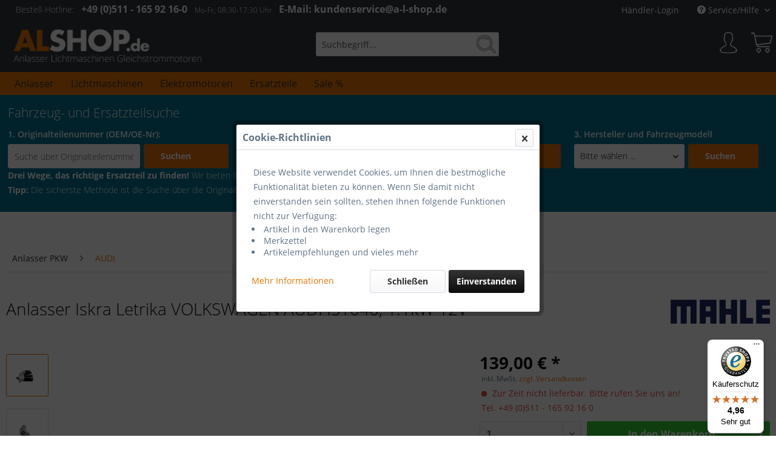

--- FILE ---
content_type: text/html; charset=UTF-8
request_url: https://www.a-l-shop.de/3371-Anlasser-Iskra-Letrika-VOLKSWAGEN-AUDI-IS1040-1.1kW-12V.html
body_size: 18364
content:
<!DOCTYPE html> <html class="no-js" lang="de" itemscope="itemscope" itemtype="https://schema.org/WebPage"> <head> <meta charset="utf-8"><script>window.dataLayer = window.dataLayer || [];</script><script>window.dataLayer.push({"ecommerce":{"detail":{"actionField":{"list":"AUDI"},"products":[{"name":"Anlasser Iskra Letrika VOLKSWAGEN AUDI IS1040, 1.1kW 12V","id":"ST12004349","price":"139","brand":"MAHLE","category":"AUDI","variant":""}]},"currencyCode":"EUR"},"google_tag_params":{"ecomm_pagetype":"product","ecomm_prodid":"ST12004349"}});</script><!-- WbmTagManager -->
<script>
var googleTagManagerFunction = function(w,d,s,l,i) {
    w[l]=w[l]||[];
    w[l].push({'gtm.start':new Date().getTime(),event:'gtm.js'});
    var f=d.getElementsByTagName(s)[0],j=d.createElement(s),dl=l!='dataLayer'?'&l='+l:'';
    j.async=true;
    j.src='https://www.googletagmanager.com/gtm.js?id='+i+dl+'';
    f.parentNode.insertBefore(j,f);
};

setTimeout(() => {
    googleTagManagerFunction(window,document,'script','dataLayer','GTM-WH5J5NZ');
}, 3000);
</script>
<!-- End WbmTagManager --> <meta name="author" content="Onlineversand a-l-shop.de" /> <meta name="robots" content="index,follow" /> <meta name="revisit-after" content="2 days" /> <meta name="keywords" content="Anlasser Iskra Letrika IS1040, 1.1kW, 12V AZE2623 11.131.054 Starter VW Audi Seat Skoda Ford" /> <meta name="description" content="Anlasser Iskra Letrika IS1040, 1.1kW, 12V AZE2623 11.131.054 Starter VW Audi Seat Skoda Ford" /> <meta property="og:type" content="product" /> <meta property="og:site_name" content="Anlasser Lichtmaschinen Gleichstrommotoren günstig kaufen" /> <meta property="og:url" content="https://www.a-l-shop.de/3371-Anlasser-Iskra-Letrika-VOLKSWAGEN-AUDI-IS1040-1.1kW-12V.html" /> <meta property="og:title" content="Anlasser Iskra Letrika IS1040, 1.1kW, 12V AZE2623 11.131.054 Starter VW Audi Seat Skoda Ford" /> <meta property="og:description" content="Anlasser Iskra Letrika IS1040, 1.1kW, 12V AZE2623 11.131.054 Starter VW Audi Seat Skoda Ford" /> <meta property="og:image" content="https://www.a-l-shop.de/media/image/50/9f/f2/ST12004349.jpg" /> <meta property="product:brand" content="MAHLE" /> <meta property="product:price" content="139,00" /> <meta property="product:product_link" content="https://www.a-l-shop.de/3371-Anlasser-Iskra-Letrika-VOLKSWAGEN-AUDI-IS1040-1.1kW-12V.html" /> <meta name="twitter:card" content="product" /> <meta name="twitter:site" content="Anlasser Lichtmaschinen Gleichstrommotoren günstig kaufen" /> <meta name="twitter:title" content="Anlasser Iskra Letrika IS1040, 1.1kW, 12V AZE2623 11.131.054 Starter VW Audi Seat Skoda Ford" /> <meta name="twitter:description" content="Anlasser Iskra Letrika IS1040, 1.1kW, 12V AZE2623 11.131.054 Starter VW Audi Seat Skoda Ford" /> <meta name="twitter:image" content="https://www.a-l-shop.de/media/image/50/9f/f2/ST12004349.jpg" /> <meta itemprop="copyrightHolder" content="Anlasser Lichtmaschinen Gleichstrommotoren günstig kaufen" /> <meta itemprop="copyrightYear" content="" /> <meta itemprop="isFamilyFriendly" content="True" /> <meta itemprop="image" content="https://www.a-l-shop.de/media/image/df/2b/01/anlasser-lichtmaschinen.png" /> <meta name="viewport" content="width=device-width, initial-scale=1.0, user-scalable=no"> <meta name="mobile-web-app-capable" content="yes"> <meta name="apple-mobile-web-app-title" content="Anlasser Lichtmaschinen Gleichstrommotoren günstig kaufen"> <meta name="apple-mobile-web-app-capable" content="yes"> <meta name="apple-mobile-web-app-status-bar-style" content="default"> <link rel="apple-touch-icon-precomposed" href="/themes/Frontend/Responsive/frontend/_public/src/img/apple-touch-icon-precomposed.png"> <link rel="shortcut icon" href="https://www.a-l-shop.de/media/unknown/d9/0c/f4/favicon.ico"> <meta name="msapplication-navbutton-color" content="#ea7600" /> <meta name="application-name" content="Anlasser Lichtmaschinen Gleichstrommotoren günstig kaufen" /> <meta name="msapplication-starturl" content="https://www.a-l-shop.de/" /> <meta name="msapplication-window" content="width=1024;height=768" /> <meta name="msapplication-TileImage" content="/themes/Frontend/Responsive/frontend/_public/src/img/win-tile-image.png"> <meta name="msapplication-TileColor" content="#ea7600"> <meta name="theme-color" content="#ea7600" /> <link rel="canonical" href="https://www.a-l-shop.de/3371-Anlasser-Iskra-Letrika-VOLKSWAGEN-AUDI-IS1040-1.1kW-12V.html" /> <title itemprop="name">Anlasser Iskra Letrika IS1040, 1.1kW, 12V AZE2623 11.131.054 Starter VW Audi Seat Skoda Ford</title> <link href="/web/cache/1733892897_528dc23ca5f7d88a5477172f0c30ad86.css" media="all" rel="stylesheet" type="text/css" /> <style type="text/css"> .hersteller_box { padding: 1rem; margin: 1rem 0; border: 1px solid #dadae5; } .hersteller_box h3 { color: #000000; margin: 0 0.2rem; font-weight: 300; } .hersteller_box img.hersteller { width: 80%; height: auto; } .hersteller_box table tr { border-bottom: 1px solid #dadae5; } .hersteller_box a { color: #000; } .hersteller_box a:hover { text-decoration: underline; } .hersteller_box table td { vertical-align: top; } .hersteller_box span.preis { font-weight: bold; color: #000000; font-size: 18px; } /* Breite beträgt höchstens 1024px */ @media (min-width: 1024px) { .hersteller_box table td.image { width: 7rem; padding: 0; } .product_image { height: auto; width: 100%; } .hersteller_box img.hersteller { height: auto; margin-top: 0; width: 30%; } } </style> <script>
window.basketData = {
hasData: false,
data:[]
};
</script> <script>
var gaProperty = 'UA-2833953-1';
// Disable tracking if the opt-out cookie exists.
var disableStr = 'ga-disable-' + gaProperty;
if (document.cookie.indexOf(disableStr + '=true') > -1) {
window[disableStr] = true;
}
// Opt-out function
function gaOptout() {
document.cookie = disableStr + '=true; expires=Thu, 31 Dec 2199 23:59:59 UTC; path=/';
window[disableStr] = true;
}
</script> <div data-googleAnalytics="true" data-googleConversionID="1052103293" data-googleConversionLabel="YQudCM2hVBD9pNf1Aw" data-googleConversionLanguage="de" data-googleTrackingID="UA-2833953-1" data-googleAnonymizeIp="1" data-googleOptOutCookie="1" data-googleTrackingLibrary="ua" data-realAmount="" data-showCookieNote="1" data-cookieNoteMode="2" > </div>  <script async src="https://www.googletagmanager.com/gtag/js?id=AW-1052103293"></script> <script>
window.dataLayer = window.dataLayer || []; function gtag(){dataLayer.push(arguments);} gtag('js', new Date()); gtag('config', 'AW-1052103293');
</script> <script>
// Verwenden Sie Ihre Tracking-ID, wie oben beschrieben.
var gaProperty = 'UA-2833953-1';
// Deaktiviere das Tracking, wenn das Opt-out cookie vorhanden ist.
var disableStr = 'ga-disable-' + gaProperty;
if (document.cookie.indexOf(disableStr + '=true') > -1) {
window[disableStr] = true;
}
// Die eigentliche Opt-out Funktion.
function gaOptout(){
document.cookie = disableStr + '=true; expires=Thu, 31 Dec 2099 23:59:59 UTC; path=/';
window[disableStr] = true;
}
</script> </head> <body class="is--ctl-detail is--act-index" ><!-- WbmTagManager (noscript) -->
<noscript><iframe src="https://www.googletagmanager.com/ns.html?id=GTM-WH5J5NZ"
            height="0" width="0" style="display:none;visibility:hidden"></iframe></noscript>
<!-- End WbmTagManager (noscript) --> <div class="page-wrap"> <noscript class="noscript-main"> <div class="alert is--warning"> <div class="alert--icon"> <i class="icon--element icon--warning"></i> </div> <div class="alert--content"> Um Anlasser&#x20;Lichtmaschinen&#x20;Gleichstrommotoren&#x20;g&#xFC;nstig&#x20;kaufen in vollem Umfang nutzen zu k&ouml;nnen, empfehlen wir Ihnen Javascript in Ihrem Browser zu aktiveren. </div> </div> </noscript> <header class="header-main"> <div class="top-bar"> <div class="container block-group"> <div class="hotline--head"> <span class="hotline--label">Bestell-Hotline: </span> <span class="hotline--number">+49 (0)511 - 165 92 16-0 </span> <span class="hotline--open">Mo-Fr, 08:30-17:30 Uhr </span> <span class="hotline--email">E-Mail: kundenservice@a-l-shop.de </span> </div> <nav class="top-bar--navigation block" role="menubar">   <div class="navigation--entry entry--compare is--hidden" role="menuitem" aria-haspopup="true" data-drop-down-menu="true">   </div> <div class="navigation--entry entry--haendler" role="menuitem"> <a class="Hlogin" href="https://www.a-l-shop.de/registerFC/index/sValidation/H" title="Händler-Login">Händler-Login</a> </div> <div class="navigation--entry entry--service has--drop-down" role="menuitem" aria-haspopup="true" data-drop-down-menu="true"> <i class="icon--service"></i> Service/Hilfe <ul class="service--list is--rounded" role="menu"> <li class="service--entry" role="menuitem"> <a class="service--link" href="https://www.a-l-shop.de/Kontaktformular-alshop.de" title="Kontakt" target="_self"> Kontakt </a> </li> <li class="service--entry" role="menuitem"> <a class="service--link" href="https://www.a-l-shop.de/FAQ" title="FAQ" > FAQ </a> </li> <li class="service--entry" role="menuitem"> <a class="service--link" href="https://www.a-l-shop.de/Versandkosten" title="Versandkosten" > Versandkosten </a> </li> <li class="service--entry" role="menuitem"> <a class="service--link" href="https://www.a-l-shop.de/Zahlungsmoeglichkeiten" title="Zahlungsmöglichkeiten" > Zahlungsmöglichkeiten </a> </li> <li class="service--entry" role="menuitem"> <a class="service--link" href="https://www.a-l-shop.de/custom/index/sCustom/8" title="Widerrufsrecht" > Widerrufsrecht </a> </li> <li class="service--entry" role="menuitem"> <a class="service--link" href="https://www.a-l-shop.de/Datenschutz" title="Datenschutz" > Datenschutz </a> </li> <li class="service--entry" role="menuitem"> <a class="service--link" href="https://www.a-l-shop.de/AGB" title="AGB" > AGB </a> </li> <li class="service--entry" role="menuitem"> <a class="service--link" href="https://www.a-l-shop.de/custom/index/sCustom/3" title="Impressum" > Impressum </a> </li> </ul> </div> </nav> </div> </div> <div class="container header--navigation"> <div class="logo-main block-group" role="banner"> <div class="logo--shop block"> <a class="logo--link" href="https://www.a-l-shop.de/" title="Anlasser Lichtmaschinen Gleichstrommotoren günstig kaufen - zur Startseite wechseln"> <picture> <source srcset="https://www.a-l-shop.de/media/image/df/2b/01/anlasser-lichtmaschinen.png" media="(min-width: 78.75em)"> <source srcset="https://www.a-l-shop.de/media/image/df/2b/01/anlasser-lichtmaschinen.png" media="(min-width: 64em)"> <source srcset="https://www.a-l-shop.de/media/image/df/2b/01/anlasser-lichtmaschinen.png" media="(min-width: 48em)"> <img srcset="https://www.a-l-shop.de/media/image/df/2b/01/anlasser-lichtmaschinen.png" alt="Anlasser Lichtmaschinen Gleichstrommotoren günstig kaufen - zur Startseite wechseln" /> </picture> </a> </div> </div> <nav class="shop--navigation block-group"> <ul class="navigation--list block-group" role="menubar"> <li class="navigation--entry entry--menu-left" role="menuitem"> <a class="entry--link entry--trigger btn is--icon-left" href="#offcanvas--left" data-offcanvas="true" data-offCanvasSelector=".sidebar-main" aria-label="Menü"> <i class="icon--menu"></i> Menü </a> </li> <li class="navigation--entry entry--search" role="menuitem" data-search="true" aria-haspopup="true" data-minLength="3"> <a class="btn entry--link entry--trigger" href="#show-hide--search" title="Suche anzeigen / schließen" aria-label="Suche anzeigen / schließen"> <i class="icon--search"></i> <span class="search--display">Suchen</span> </a> <form action="/search" method="get" class="main-search--form"> <input type="search" name="sSearch" aria-label="Suchbegriff..." class="main-search--field" autocomplete="off" autocapitalize="off" placeholder="Suchbegriff..." maxlength="30" /> <button type="submit" class="main-search--button" aria-label="Suchen"> <i class="icon--search"></i> <span class="main-search--text">Suchen</span> </button> <div class="form--ajax-loader">&nbsp;</div> </form> <div class="main-search--results"></div> </li>  <li class="navigation--entry entry--notepad" role="menuitem"> <a href="https://www.a-l-shop.de/note" title="Merkzettel" aria-label="Merkzettel" class="btn"> <i class="icon--heart"></i> </a> </li> <li class="navigation--entry entry--account" role="menuitem" data-offcanvas="true" data-offCanvasSelector=".account--dropdown-navigation"> <a href="https://www.a-l-shop.de/account" title="Mein Konto" aria-label="Mein Konto" class="btn is--icon-left entry--link account--link"> <i class="icon--account"></i> <span class="account--display"> Mein Konto </span> </a> </li> <li class="navigation--entry entry--cart" role="menuitem"> <a class="btn is--icon-left cart--link" href="https://www.a-l-shop.de/checkout/cart" title="Warenkorb" aria-label="Warenkorb"> <span class="cart--display"> Warenkorb </span> <span class="badge is--primary is--minimal cart--quantity is--hidden">0</span> <i class="icon--basket"></i> <span class="cart--amount"> 0,00&nbsp;&euro; * </span> </a> <div class="ajax-loader">&nbsp;</div> </li>  </ul> </nav> <div class="container--ajax-cart" data-collapse-cart="true" data-displayMode="offcanvas"></div> </div> </header> <nav class="navigation-main"> <div class="container" data-menu-scroller="true" data-listSelector=".navigation--list.container" data-viewPortSelector=".navigation--list-wrapper"> <div class="navigation--list-wrapper"> <ul class="navigation--list container" role="menubar" itemscope="itemscope" itemtype="https://schema.org/SiteNavigationElement"> <li class="navigation--entry" role="menuitem"><a class="navigation--link" href="https://www.a-l-shop.de/Anlasser" title="Anlasser" aria-label="Anlasser" itemprop="url"><span itemprop="name">Anlasser</span></a></li><li class="navigation--entry" role="menuitem"><a class="navigation--link" href="https://www.a-l-shop.de/Lichtmaschinen" title="Lichtmaschinen" aria-label="Lichtmaschinen" itemprop="url"><span itemprop="name">Lichtmaschinen</span></a></li><li class="navigation--entry" role="menuitem"><a class="navigation--link" href="https://www.a-l-shop.de/Elektromotoren" title="Elektromotoren" aria-label="Elektromotoren" itemprop="url"><span itemprop="name">Elektromotoren</span></a></li><li class="navigation--entry" role="menuitem"><a class="navigation--link" href="https://www.a-l-shop.de/Ersatzteile" title="Ersatzteile" aria-label="Ersatzteile" itemprop="url"><span itemprop="name">Ersatzteile</span></a></li><li class="navigation--entry" role="menuitem"><a class="navigation--link" href="https://www.a-l-shop.de/Sale" title="Sale %" aria-label="Sale %" itemprop="url"><span itemprop="name">Sale %</span></a></li> </ul> </div> </div> </nav> <section class="fahrzeugsuche_section"> <div class="container fahrzeugsuche_header"> <div class="fahrzeugsuche_form"> <h2>Fahrzeug- und Ersatzteilsuche</h2> <div class="form-block"> <div class="fahrzeugsuche_column oenr_search"> <form action="https://www.a-l-shop.de/Fahrzeugsuche" method="post"> <h4>1. Originalteilenummer (OEM/OE-Nr):</h4> <div class="form--group"> <input id="oenr" name="teilesuche_oenr" type="text" required="required" aria-required="true" placeholder="Suche über Originalteilenummer:" value="" /> <button type="submit" class="fahrzeugsuche_button btn">Suchen</button> </div> </form> </div> <div class="fahrzeugsuche_column kba_search"> <form action="https://www.a-l-shop.de/Fahrzeugsuche" method="post"> <h4>2. Schlüsselnummern (KBA-Nr):</h4> <div class="form--group"> <input id="kba1" name="teilesuche_kba1" placeholder="HSN (zu 2/2.1)" type="text" /> <input id="kba2" name="teilesuche_kba2" placeholder="TSN (zu 3/2.2)" type="text" /> <button type="submit" class="fahrzeugsuche_button btn">Suchen</button> </div> </form> </div> <div class="fahrzeugsuche_column modell_search"> <form action="https://www.a-l-shop.de/Fahrzeugsuche" method="post"> <h4>3. Hersteller und Fahrzeugmodell</h4> <div class="form--group"> <input name="teilesuche" type="hidden" value="box" /> <div class="js--fancy-select select-field"> <select id="modell_suche_box_hersteller" name="teilesuche_modell_hersteller_gruppe"> <option value="">Bitte wählen ...</option> <option value="1">PKW</option> <option value="2">Nutzfahrzeuge</option> <option value="3">Forst- und Landtechnik</option> <option value="4">Marine bzw. Boote</option> <option value="5">Quads und Motorräder</option> <option value="6">Gleichstrommotoren</option> </select> </div> <button type="submit" class="fahrzeugsuche_button btn">Suchen</button> </div> </form> </div> </div> <p><b>Drei Wege, das richtige Ersatzteil zu finden!</b> Wir bieten Ihnen hier drei Möglichkeiten, das richtige Ersatzteil zu finden.<br> <b>Tipp:</b> Die sicherste Methode ist die Suche über die Originalteilenummer.</p> </div> </div> <div class="fahrzeugsuche_form_action"> <span class="fahrzeugsuche_form_open">Fahrzeugsuche öffnen <i class="icon--arrow-down"></i></span> <span class="fahrzeugsuche_form_close">Fahrzeugsuche verbergen <i class="icon--arrow-up"></i></span> </div> </section> <section class="content-main container block-group"> <nav class="content--breadcrumb block"> <ul class="breadcrumb--list" role="menu" itemscope itemtype="https://schema.org/BreadcrumbList"> <li role="menuitem" class="breadcrumb--entry" itemprop="itemListElement" itemscope itemtype="https://schema.org/ListItem"> <a class="breadcrumb--link" href="https://www.a-l-shop.de/Anlasser-PKW" title="Anlasser PKW" itemprop="item"> <link itemprop="url" href="https://www.a-l-shop.de/Anlasser-PKW" /> <span class="breadcrumb--title" itemprop="name">Anlasser PKW</span> </a> <meta itemprop="position" content="0" /> </li> <li role="none" class="breadcrumb--separator"> <i class="icon--arrow-right"></i> </li> <li role="menuitem" class="breadcrumb--entry is--active" itemprop="itemListElement" itemscope itemtype="https://schema.org/ListItem"> <a class="breadcrumb--link" href="https://www.a-l-shop.de/Anlasser-PKW/AUDI" title="AUDI" itemprop="item"> <link itemprop="url" href="https://www.a-l-shop.de/Anlasser-PKW/AUDI" /> <span class="breadcrumb--title" itemprop="name">AUDI</span> </a> <meta itemprop="position" content="1" /> </li> </ul> </nav> <div class="content-main--inner"> <aside class="sidebar-main off-canvas"> <div class="navigation--smartphone"> <ul class="navigation--list "> <li class="navigation--entry entry--close-off-canvas"> <a href="#close-categories-menu" title="Menü schließen" class="navigation--link"> Menü schließen <i class="icon--arrow-right"></i> </a> </li> </ul> <div class="mobile--switches">   </div> </div> <div class="sidebar--categories-wrapper" data-subcategory-nav="true" data-mainCategoryId="3" data-categoryId="17" data-fetchUrl="/widgets/listing/getCategory/categoryId/17"> <div class="categories--headline navigation--headline"> Kategorien </div> <div class="sidebar--categories-navigation"> <ul class="sidebar--navigation categories--navigation navigation--list is--drop-down is--level0 is--rounded" role="menu"> <li class="navigation--entry" role="menuitem"> <a class="navigation--link" href="https://www.a-l-shop.de/Anlasser" data-categoryId="508" data-fetchUrl="/widgets/listing/getCategory/categoryId/508" title="Anlasser" > Anlasser </a> </li> <li class="navigation--entry" role="menuitem"> <a class="navigation--link" href="https://www.a-l-shop.de/Lichtmaschinen" data-categoryId="509" data-fetchUrl="/widgets/listing/getCategory/categoryId/509" title="Lichtmaschinen" > Lichtmaschinen </a> </li> <li class="navigation--entry is--active has--sub-categories has--sub-children" role="menuitem"> <a class="navigation--link is--active has--sub-categories link--go-forward" href="https://www.a-l-shop.de/Anlasser-PKW" data-categoryId="5" data-fetchUrl="/widgets/listing/getCategory/categoryId/5" title="Anlasser PKW" > Anlasser PKW <span class="is--icon-right"> <i class="icon--arrow-right"></i> </span> </a> <ul class="sidebar--navigation categories--navigation navigation--list is--level1 is--rounded" role="menu"> <li class="navigation--entry" role="menuitem"> <a class="navigation--link" href="https://www.a-l-shop.de/Anlasser-PKW/ALFA-ROMEO" data-categoryId="16" data-fetchUrl="/widgets/listing/getCategory/categoryId/16" title="ALFA ROMEO" > ALFA ROMEO </a> </li> <li class="navigation--entry is--active" role="menuitem"> <a class="navigation--link is--active" href="https://www.a-l-shop.de/Anlasser-PKW/AUDI" data-categoryId="17" data-fetchUrl="/widgets/listing/getCategory/categoryId/17" title="AUDI" > AUDI </a> </li> <li class="navigation--entry" role="menuitem"> <a class="navigation--link" href="https://www.a-l-shop.de/Anlasser-PKW/BMW" data-categoryId="18" data-fetchUrl="/widgets/listing/getCategory/categoryId/18" title="BMW" > BMW </a> </li> <li class="navigation--entry" role="menuitem"> <a class="navigation--link" href="https://www.a-l-shop.de/Anlasser-PKW/CHRYSLER" data-categoryId="19" data-fetchUrl="/widgets/listing/getCategory/categoryId/19" title="CHRYSLER" > CHRYSLER </a> </li> <li class="navigation--entry" role="menuitem"> <a class="navigation--link" href="https://www.a-l-shop.de/Anlasser-PKW/CITROEN" data-categoryId="20" data-fetchUrl="/widgets/listing/getCategory/categoryId/20" title="CITROEN" > CITROEN </a> </li> <li class="navigation--entry" role="menuitem"> <a class="navigation--link" href="https://www.a-l-shop.de/Anlasser-PKW/DACIA" data-categoryId="21" data-fetchUrl="/widgets/listing/getCategory/categoryId/21" title="DACIA" > DACIA </a> </li> <li class="navigation--entry" role="menuitem"> <a class="navigation--link" href="https://www.a-l-shop.de/Anlasser-PKW/DAEWOO" data-categoryId="22" data-fetchUrl="/widgets/listing/getCategory/categoryId/22" title="DAEWOO" > DAEWOO </a> </li> <li class="navigation--entry" role="menuitem"> <a class="navigation--link" href="https://www.a-l-shop.de/Anlasser-PKW/DAIHATSU" data-categoryId="23" data-fetchUrl="/widgets/listing/getCategory/categoryId/23" title="DAIHATSU" > DAIHATSU </a> </li> <li class="navigation--entry" role="menuitem"> <a class="navigation--link" href="https://www.a-l-shop.de/Anlasser-PKW/DAIMLER" data-categoryId="24" data-fetchUrl="/widgets/listing/getCategory/categoryId/24" title="DAIMLER" > DAIMLER </a> </li> <li class="navigation--entry" role="menuitem"> <a class="navigation--link" href="https://www.a-l-shop.de/Anlasser-PKW/FIAT" data-categoryId="25" data-fetchUrl="/widgets/listing/getCategory/categoryId/25" title="FIAT" > FIAT </a> </li> <li class="navigation--entry" role="menuitem"> <a class="navigation--link" href="https://www.a-l-shop.de/Anlasser-PKW/FORD" data-categoryId="26" data-fetchUrl="/widgets/listing/getCategory/categoryId/26" title="FORD" > FORD </a> </li> <li class="navigation--entry" role="menuitem"> <a class="navigation--link" href="https://www.a-l-shop.de/Anlasser-PKW/HONDA" data-categoryId="27" data-fetchUrl="/widgets/listing/getCategory/categoryId/27" title="HONDA" > HONDA </a> </li> <li class="navigation--entry" role="menuitem"> <a class="navigation--link" href="https://www.a-l-shop.de/Anlasser-PKW/HYUNDAI" data-categoryId="28" data-fetchUrl="/widgets/listing/getCategory/categoryId/28" title="HYUNDAI" > HYUNDAI </a> </li> <li class="navigation--entry" role="menuitem"> <a class="navigation--link" href="https://www.a-l-shop.de/Anlasser-PKW/ISUZU" data-categoryId="29" data-fetchUrl="/widgets/listing/getCategory/categoryId/29" title="ISUZU" > ISUZU </a> </li> <li class="navigation--entry" role="menuitem"> <a class="navigation--link" href="https://www.a-l-shop.de/Anlasser-PKW/JAGUAR" data-categoryId="505" data-fetchUrl="/widgets/listing/getCategory/categoryId/505" title="JAGUAR" > JAGUAR </a> </li> <li class="navigation--entry" role="menuitem"> <a class="navigation--link" href="https://www.a-l-shop.de/Anlasser-PKW/KIA" data-categoryId="30" data-fetchUrl="/widgets/listing/getCategory/categoryId/30" title="KIA" > KIA </a> </li> <li class="navigation--entry" role="menuitem"> <a class="navigation--link" href="https://www.a-l-shop.de/Anlasser-PKW/LADA" data-categoryId="31" data-fetchUrl="/widgets/listing/getCategory/categoryId/31" title="LADA" > LADA </a> </li> <li class="navigation--entry" role="menuitem"> <a class="navigation--link" href="https://www.a-l-shop.de/Anlasser-PKW/LANCIA" data-categoryId="32" data-fetchUrl="/widgets/listing/getCategory/categoryId/32" title="LANCIA" > LANCIA </a> </li> <li class="navigation--entry" role="menuitem"> <a class="navigation--link" href="https://www.a-l-shop.de/Anlasser-PKW/LAND-ROVER" data-categoryId="33" data-fetchUrl="/widgets/listing/getCategory/categoryId/33" title="LAND ROVER" > LAND ROVER </a> </li> <li class="navigation--entry" role="menuitem"> <a class="navigation--link" href="https://www.a-l-shop.de/Anlasser-PKW/LDV" data-categoryId="369" data-fetchUrl="/widgets/listing/getCategory/categoryId/369" title="LDV" > LDV </a> </li> <li class="navigation--entry" role="menuitem"> <a class="navigation--link" href="https://www.a-l-shop.de/Anlasser-PKW/LEXUS" data-categoryId="34" data-fetchUrl="/widgets/listing/getCategory/categoryId/34" title="LEXUS" > LEXUS </a> </li> <li class="navigation--entry" role="menuitem"> <a class="navigation--link" href="https://www.a-l-shop.de/Anlasser-PKW/MAZDA" data-categoryId="35" data-fetchUrl="/widgets/listing/getCategory/categoryId/35" title="MAZDA" > MAZDA </a> </li> <li class="navigation--entry" role="menuitem"> <a class="navigation--link" href="https://www.a-l-shop.de/Anlasser-PKW/MERCEDES" data-categoryId="36" data-fetchUrl="/widgets/listing/getCategory/categoryId/36" title="MERCEDES" > MERCEDES </a> </li> <li class="navigation--entry" role="menuitem"> <a class="navigation--link" href="https://www.a-l-shop.de/Anlasser-PKW/MINI" data-categoryId="37" data-fetchUrl="/widgets/listing/getCategory/categoryId/37" title="MINI" > MINI </a> </li> <li class="navigation--entry" role="menuitem"> <a class="navigation--link" href="https://www.a-l-shop.de/Anlasser-PKW/MITSUBISHI" data-categoryId="38" data-fetchUrl="/widgets/listing/getCategory/categoryId/38" title="MITSUBISHI" > MITSUBISHI </a> </li> <li class="navigation--entry" role="menuitem"> <a class="navigation--link" href="https://www.a-l-shop.de/Anlasser-PKW/NISSAN" data-categoryId="39" data-fetchUrl="/widgets/listing/getCategory/categoryId/39" title="NISSAN" > NISSAN </a> </li> <li class="navigation--entry" role="menuitem"> <a class="navigation--link" href="https://www.a-l-shop.de/Anlasser-PKW/OPEL" data-categoryId="40" data-fetchUrl="/widgets/listing/getCategory/categoryId/40" title="OPEL" > OPEL </a> </li> <li class="navigation--entry" role="menuitem"> <a class="navigation--link" href="https://www.a-l-shop.de/Anlasser-PKW/PEUGEOT" data-categoryId="41" data-fetchUrl="/widgets/listing/getCategory/categoryId/41" title="PEUGEOT" > PEUGEOT </a> </li> <li class="navigation--entry" role="menuitem"> <a class="navigation--link" href="https://www.a-l-shop.de/Anlasser-PKW/PORSCHE" data-categoryId="42" data-fetchUrl="/widgets/listing/getCategory/categoryId/42" title="PORSCHE" > PORSCHE </a> </li> <li class="navigation--entry" role="menuitem"> <a class="navigation--link" href="https://www.a-l-shop.de/Anlasser-PKW/RENAULT" data-categoryId="43" data-fetchUrl="/widgets/listing/getCategory/categoryId/43" title="RENAULT" > RENAULT </a> </li> <li class="navigation--entry" role="menuitem"> <a class="navigation--link" href="https://www.a-l-shop.de/Anlasser-PKW/ROLLS-ROYCE" data-categoryId="370" data-fetchUrl="/widgets/listing/getCategory/categoryId/370" title="ROLLS ROYCE" > ROLLS ROYCE </a> </li> <li class="navigation--entry" role="menuitem"> <a class="navigation--link" href="https://www.a-l-shop.de/Anlasser-PKW/ROVER" data-categoryId="44" data-fetchUrl="/widgets/listing/getCategory/categoryId/44" title="ROVER" > ROVER </a> </li> <li class="navigation--entry" role="menuitem"> <a class="navigation--link" href="https://www.a-l-shop.de/Anlasser-PKW/SAAB" data-categoryId="45" data-fetchUrl="/widgets/listing/getCategory/categoryId/45" title="SAAB" > SAAB </a> </li> <li class="navigation--entry" role="menuitem"> <a class="navigation--link" href="https://www.a-l-shop.de/Anlasser-PKW/SEAT" data-categoryId="46" data-fetchUrl="/widgets/listing/getCategory/categoryId/46" title="SEAT" > SEAT </a> </li> <li class="navigation--entry" role="menuitem"> <a class="navigation--link" href="https://www.a-l-shop.de/Anlasser-PKW/SKODA" data-categoryId="47" data-fetchUrl="/widgets/listing/getCategory/categoryId/47" title="SKODA" > SKODA </a> </li> <li class="navigation--entry" role="menuitem"> <a class="navigation--link" href="https://www.a-l-shop.de/Anlasser-PKW/SMART" data-categoryId="48" data-fetchUrl="/widgets/listing/getCategory/categoryId/48" title="SMART" > SMART </a> </li> <li class="navigation--entry" role="menuitem"> <a class="navigation--link" href="https://www.a-l-shop.de/Anlasser-PKW/SUBARU" data-categoryId="49" data-fetchUrl="/widgets/listing/getCategory/categoryId/49" title="SUBARU" > SUBARU </a> </li> <li class="navigation--entry" role="menuitem"> <a class="navigation--link" href="https://www.a-l-shop.de/Anlasser-PKW/SUZUKI" data-categoryId="50" data-fetchUrl="/widgets/listing/getCategory/categoryId/50" title="SUZUKI" > SUZUKI </a> </li> <li class="navigation--entry" role="menuitem"> <a class="navigation--link" href="https://www.a-l-shop.de/Anlasser-PKW/TOYOTA" data-categoryId="51" data-fetchUrl="/widgets/listing/getCategory/categoryId/51" title="TOYOTA" > TOYOTA </a> </li> <li class="navigation--entry" role="menuitem"> <a class="navigation--link" href="https://www.a-l-shop.de/Anlasser-PKW/VOLVO" data-categoryId="52" data-fetchUrl="/widgets/listing/getCategory/categoryId/52" title="VOLVO" > VOLVO </a> </li> <li class="navigation--entry" role="menuitem"> <a class="navigation--link" href="https://www.a-l-shop.de/Anlasser-PKW/VW-VOLKSWAGEN" data-categoryId="53" data-fetchUrl="/widgets/listing/getCategory/categoryId/53" title="VW / VOLKSWAGEN" > VW / VOLKSWAGEN </a> </li> <li class="navigation--entry" role="menuitem"> <a class="navigation--link" href="https://www.a-l-shop.de/Anlasser-PKW/SONSTIGE" data-categoryId="54" data-fetchUrl="/widgets/listing/getCategory/categoryId/54" title="SONSTIGE" > SONSTIGE </a> </li> </ul> </li> <li class="navigation--entry has--sub-children" role="menuitem"> <a class="navigation--link link--go-forward" href="https://www.a-l-shop.de/Lichtmaschinen-PKW" data-categoryId="6" data-fetchUrl="/widgets/listing/getCategory/categoryId/6" title="Lichtmaschinen PKW" > Lichtmaschinen PKW <span class="is--icon-right"> <i class="icon--arrow-right"></i> </span> </a> </li> <li class="navigation--entry has--sub-children" role="menuitem"> <a class="navigation--link link--go-forward" href="https://www.a-l-shop.de/Anlasser-Nutzfahrzeuge" data-categoryId="7" data-fetchUrl="/widgets/listing/getCategory/categoryId/7" title="Anlasser Nutzfahrzeuge" > Anlasser Nutzfahrzeuge <span class="is--icon-right"> <i class="icon--arrow-right"></i> </span> </a> </li> <li class="navigation--entry has--sub-children" role="menuitem"> <a class="navigation--link link--go-forward" href="https://www.a-l-shop.de/Lichtmaschinen-Nutzfahrzeuge" data-categoryId="8" data-fetchUrl="/widgets/listing/getCategory/categoryId/8" title="Lichtmaschinen Nutzfahrzeuge" > Lichtmaschinen Nutzfahrzeuge <span class="is--icon-right"> <i class="icon--arrow-right"></i> </span> </a> </li> <li class="navigation--entry has--sub-children" role="menuitem"> <a class="navigation--link link--go-forward" href="https://www.a-l-shop.de/Anlasser-Land-und-Forst" data-categoryId="9" data-fetchUrl="/widgets/listing/getCategory/categoryId/9" title="Anlasser Land und Forst" > Anlasser Land und Forst <span class="is--icon-right"> <i class="icon--arrow-right"></i> </span> </a> </li> <li class="navigation--entry has--sub-children" role="menuitem"> <a class="navigation--link link--go-forward" href="https://www.a-l-shop.de/Lichtmaschinen-Land-und-Forst" data-categoryId="10" data-fetchUrl="/widgets/listing/getCategory/categoryId/10" title="Lichtmaschinen Land und Forst" > Lichtmaschinen Land und Forst <span class="is--icon-right"> <i class="icon--arrow-right"></i> </span> </a> </li> <li class="navigation--entry has--sub-children" role="menuitem"> <a class="navigation--link link--go-forward" href="https://www.a-l-shop.de/Anlasser-Marine" data-categoryId="11" data-fetchUrl="/widgets/listing/getCategory/categoryId/11" title="Anlasser Marine" > Anlasser Marine <span class="is--icon-right"> <i class="icon--arrow-right"></i> </span> </a> </li> <li class="navigation--entry has--sub-children" role="menuitem"> <a class="navigation--link link--go-forward" href="https://www.a-l-shop.de/Lichtmaschinen-Marine" data-categoryId="12" data-fetchUrl="/widgets/listing/getCategory/categoryId/12" title="Lichtmaschinen Marine" > Lichtmaschinen Marine <span class="is--icon-right"> <i class="icon--arrow-right"></i> </span> </a> </li> <li class="navigation--entry has--sub-children" role="menuitem"> <a class="navigation--link link--go-forward" href="https://www.a-l-shop.de/Anlasser-Quad-JetSki" data-categoryId="13" data-fetchUrl="/widgets/listing/getCategory/categoryId/13" title="Anlasser Quad &amp; JetSki" > Anlasser Quad & JetSki <span class="is--icon-right"> <i class="icon--arrow-right"></i> </span> </a> </li> <li class="navigation--entry has--sub-children" role="menuitem"> <a class="navigation--link link--go-forward" href="https://www.a-l-shop.de/Elektromotoren" data-categoryId="413" data-fetchUrl="/widgets/listing/getCategory/categoryId/413" title="Elektromotoren" > Elektromotoren <span class="is--icon-right"> <i class="icon--arrow-right"></i> </span> </a> </li> <li class="navigation--entry has--sub-children" role="menuitem"> <a class="navigation--link link--go-forward" href="https://www.a-l-shop.de/Ersatzteile" data-categoryId="343" data-fetchUrl="/widgets/listing/getCategory/categoryId/343" title="Ersatzteile" > Ersatzteile <span class="is--icon-right"> <i class="icon--arrow-right"></i> </span> </a> </li> <li class="navigation--entry" role="menuitem"> <a class="navigation--link" href="https://www.a-l-shop.de/Sale" data-categoryId="606" data-fetchUrl="/widgets/listing/getCategory/categoryId/606" title="Sale %" > Sale % </a> </li> <li class="navigation--entry" role="menuitem"> <a class="navigation--link" href="https://www.a-l-shop.de/Blog" data-categoryId="15" data-fetchUrl="/widgets/listing/getCategory/categoryId/15" title="Blog" > Blog </a> </li> </ul> </div> <div class="shop-sites--container is--rounded"> <div class="shop-sites--headline navigation--headline"> Informationen </div> <ul class="shop-sites--navigation sidebar--navigation navigation--list is--drop-down is--level0" role="menu"> <li class="navigation--entry" role="menuitem"> <a class="navigation--link" href="https://www.a-l-shop.de/Kontaktformular-alshop.de" title="Kontakt" data-categoryId="1" data-fetchUrl="/widgets/listing/getCustomPage/pageId/1" target="_self"> Kontakt </a> </li> <li class="navigation--entry" role="menuitem"> <a class="navigation--link" href="https://www.a-l-shop.de/FAQ" title="FAQ" data-categoryId="52" data-fetchUrl="/widgets/listing/getCustomPage/pageId/52" > FAQ </a> </li> <li class="navigation--entry" role="menuitem"> <a class="navigation--link" href="https://www.a-l-shop.de/Versandkosten" title="Versandkosten" data-categoryId="6" data-fetchUrl="/widgets/listing/getCustomPage/pageId/6" > Versandkosten </a> </li> <li class="navigation--entry" role="menuitem"> <a class="navigation--link" href="https://www.a-l-shop.de/Zahlungsmoeglichkeiten" title="Zahlungsmöglichkeiten" data-categoryId="48" data-fetchUrl="/widgets/listing/getCustomPage/pageId/48" > Zahlungsmöglichkeiten </a> </li> <li class="navigation--entry" role="menuitem"> <a class="navigation--link" href="https://www.a-l-shop.de/custom/index/sCustom/8" title="Widerrufsrecht" data-categoryId="8" data-fetchUrl="/widgets/listing/getCustomPage/pageId/8" > Widerrufsrecht </a> </li> <li class="navigation--entry" role="menuitem"> <a class="navigation--link" href="https://www.a-l-shop.de/Datenschutz" title="Datenschutz" data-categoryId="7" data-fetchUrl="/widgets/listing/getCustomPage/pageId/7" > Datenschutz </a> </li> <li class="navigation--entry" role="menuitem"> <a class="navigation--link" href="https://www.a-l-shop.de/AGB" title="AGB" data-categoryId="4" data-fetchUrl="/widgets/listing/getCustomPage/pageId/4" > AGB </a> </li> <li class="navigation--entry" role="menuitem"> <a class="navigation--link" href="https://www.a-l-shop.de/custom/index/sCustom/3" title="Impressum" data-categoryId="3" data-fetchUrl="/widgets/listing/getCustomPage/pageId/3" > Impressum </a> </li> </ul> </div> </div> </aside> <div class="content--wrapper"> <div class="content product--details" itemscope itemtype="https://schema.org/Product" data-ajax-wishlist="true" data-compare-ajax="true" data-ajax-variants-container="true"> <header class="product--header"> <div class="product--info"> <h1 class="product--title" itemprop="name"> Anlasser Iskra Letrika VOLKSWAGEN AUDI IS1040, 1.1kW 12V </h1> <meta itemprop="image" content="https://www.a-l-shop.de/media/image/8b/d8/36/ST12004349_2.jpg"/> <div class="product--supplier"> <a href="https://www.a-l-shop.de/MAHLE/" title="Weitere Artikel von MAHLE" class="product--supplier-link"> <img src="https://www.a-l-shop.de/media/vector/af/71/9a/Mahle.svg" alt="MAHLE"> </a> </div> <div class="product--rating-container"> <a href="#product--publish-comment" class="product--rating-link" rel="nofollow" title="Bewertung abgeben"> <span class="product--rating"> </span> </a> </div> <div class="product--rating-container">   </div> </div> </header> <div class="product--detail-upper block-group"> <div class="product--image-container image-slider product--image-zoom" data-image-slider="true" data-image-gallery="true" data-maxZoom="0" data-thumbnails=".image--thumbnails" > <div class="image--thumbnails image-slider--thumbnails"> <div class="image-slider--thumbnails-slide"> <a href="https://www.a-l-shop.de/media/image/50/9f/f2/ST12004349.jpg" title="Vorschau: Anlasser Iskra Letrika VOLKSWAGEN AUDI IS1040, 1.1kW 12V" class="thumbnail--link is--active"> <img srcset="https://www.a-l-shop.de/media/image/47/bb/57/ST12004349_200x200.jpg" alt="Vorschau: Anlasser Iskra Letrika VOLKSWAGEN AUDI IS1040, 1.1kW 12V" title="Vorschau: Anlasser Iskra Letrika VOLKSWAGEN AUDI IS1040, 1.1kW 12V" class="thumbnail--image" /> </a> <a href="https://www.a-l-shop.de/media/image/8b/d8/36/ST12004349_2.jpg" title="Vorschau: Anlasser Iskra Letrika VOLKSWAGEN AUDI IS1040, 1.1kW 12V" class="thumbnail--link"> <img srcset="https://www.a-l-shop.de/media/image/5c/f1/c8/ST12004349_2_200x200.jpg" alt="Vorschau: Anlasser Iskra Letrika VOLKSWAGEN AUDI IS1040, 1.1kW 12V" title="Vorschau: Anlasser Iskra Letrika VOLKSWAGEN AUDI IS1040, 1.1kW 12V" class="thumbnail--image" /> </a> </div> </div> <div class="image-slider--container"> <div class="image-slider--slide"> <div class="image--box image-slider--item"> <span class="image--element" data-img-large="https://www.a-l-shop.de/media/image/ba/9e/29/ST12004349_1280x1280.jpg" data-img-small="https://www.a-l-shop.de/media/image/47/bb/57/ST12004349_200x200.jpg" data-img-original="https://www.a-l-shop.de/media/image/50/9f/f2/ST12004349.jpg" data-alt="Anlasser Iskra Letrika VOLKSWAGEN AUDI IS1040, 1.1kW 12V"> <span class="image--media"> <img srcset="https://www.a-l-shop.de/media/image/40/d4/67/ST12004349_600x600.jpg" src="https://www.a-l-shop.de/media/image/40/d4/67/ST12004349_600x600.jpg" alt="Anlasser Iskra Letrika VOLKSWAGEN AUDI IS1040, 1.1kW 12V" itemprop="image" /> </span> </span> </div> <div class="image--box image-slider--item"> <span class="image--element" data-img-large="https://www.a-l-shop.de/media/image/b0/75/eb/ST12004349_2_1280x1280.jpg" data-img-small="https://www.a-l-shop.de/media/image/5c/f1/c8/ST12004349_2_200x200.jpg" data-img-original="https://www.a-l-shop.de/media/image/8b/d8/36/ST12004349_2.jpg" data-alt="Anlasser Iskra Letrika VOLKSWAGEN AUDI IS1040, 1.1kW 12V"> <span class="image--media"> <img srcset="https://www.a-l-shop.de/media/image/13/18/c4/ST12004349_2_600x600.jpg" alt="Anlasser Iskra Letrika VOLKSWAGEN AUDI IS1040, 1.1kW 12V" itemprop="image" /> </span> </span> </div> </div> </div> <div class="image--dots image-slider--dots panel--dot-nav"> <a href="#" class="dot--link">&nbsp;</a> <a href="#" class="dot--link">&nbsp;</a> </div> </div> <div class="product--buybox block"> <meta itemprop="brand" content="MAHLE"/> <meta itemprop="weight" content="3.64 kg"/> <meta itemprop="releaseDate" content="2013-02-10"/> <div itemprop="offers" itemscope itemtype="https://schema.org/Offer" class="buybox--inner"> <meta itemprop="priceCurrency" content="EUR"/> <span itemprop="priceSpecification" itemscope itemtype="https://schema.org/PriceSpecification"> <meta itemprop="valueAddedTaxIncluded" content="true"/> </span> <meta itemprop="url" content="https://www.a-l-shop.de/3371-Anlasser-Iskra-Letrika-VOLKSWAGEN-AUDI-IS1040-1.1kW-12V.html"/> <div class="product--price price--default"> <span class="price--content content--default"> <meta itemprop="price" content="139.00"> 139,00&nbsp;&euro; * </span> </div> <p class="product--tax" data-content="" data-modalbox="true" data-targetSelector="a" data-mode="ajax"> inkl. MwSt. <a title="Versandkosten" href="https://www.a-l-shop.de/Versandkosten" style="text-decoration:underline">zzgl. Versandkosten</a> </p> <div class="product--delivery"> <link itemprop="availability" href="http://schema.org/LimitedAvailability" /> <p class="delivery--information"> <span class="delivery--text delivery--text-not-available 3"> <i class="delivery--status-icon delivery--status-not-available"></i> Zur Zeit nicht lieferbar. Bitte rufen Sie uns an! <br>Tel. +49 (0)511 - 165 92 16 0 </span> </p> </div> <div class="product--configurator"> </div> <form name="sAddToBasket" method="post" action="https://www.a-l-shop.de/checkout/addArticle" class="buybox--form" data-add-article="true" data-eventName="submit" data-showModal="false" data-addArticleUrl="https://www.a-l-shop.de/checkout/ajaxAddArticleCart"> <input type="hidden" name="sActionIdentifier" value=""/> <input type="hidden" name="sAddAccessories" id="sAddAccessories" value=""/> <input type="hidden" name="sAdd" value="ST12004349"/> <div class="buybox--button-container block-group"> <div class="buybox--quantity block"> <div class="select-field"> <select id="sQuantity" name="sQuantity" class="quantity--select"> <option value="1">1</option> <option value="2">2</option> <option value="3">3</option> <option value="4">4</option> <option value="5">5</option> <option value="6">6</option> <option value="7">7</option> <option value="8">8</option> <option value="9">9</option> <option value="10">10</option> <option value="11">11</option> <option value="12">12</option> <option value="13">13</option> <option value="14">14</option> <option value="15">15</option> <option value="16">16</option> <option value="17">17</option> <option value="18">18</option> <option value="19">19</option> <option value="20">20</option> <option value="21">21</option> <option value="22">22</option> <option value="23">23</option> <option value="24">24</option> <option value="25">25</option> <option value="26">26</option> <option value="27">27</option> <option value="28">28</option> <option value="29">29</option> <option value="30">30</option> <option value="31">31</option> <option value="32">32</option> <option value="33">33</option> <option value="34">34</option> <option value="35">35</option> <option value="36">36</option> <option value="37">37</option> <option value="38">38</option> <option value="39">39</option> <option value="40">40</option> <option value="41">41</option> <option value="42">42</option> <option value="43">43</option> <option value="44">44</option> <option value="45">45</option> <option value="46">46</option> <option value="47">47</option> <option value="48">48</option> <option value="49">49</option> <option value="50">50</option> <option value="51">51</option> <option value="52">52</option> <option value="53">53</option> <option value="54">54</option> <option value="55">55</option> <option value="56">56</option> <option value="57">57</option> <option value="58">58</option> <option value="59">59</option> <option value="60">60</option> <option value="61">61</option> <option value="62">62</option> <option value="63">63</option> <option value="64">64</option> <option value="65">65</option> <option value="66">66</option> <option value="67">67</option> <option value="68">68</option> <option value="69">69</option> <option value="70">70</option> <option value="71">71</option> <option value="72">72</option> <option value="73">73</option> <option value="74">74</option> <option value="75">75</option> <option value="76">76</option> <option value="77">77</option> <option value="78">78</option> <option value="79">79</option> <option value="80">80</option> <option value="81">81</option> <option value="82">82</option> <option value="83">83</option> <option value="84">84</option> <option value="85">85</option> <option value="86">86</option> <option value="87">87</option> <option value="88">88</option> <option value="89">89</option> <option value="90">90</option> <option value="91">91</option> <option value="92">92</option> <option value="93">93</option> <option value="94">94</option> <option value="95">95</option> <option value="96">96</option> <option value="97">97</option> <option value="98">98</option> <option value="99">99</option> <option value="100">100</option> </select> </div> </div> <button class="buybox--button block btn is--primary is--icon-right is--center is--large" name="In den Warenkorb"> In den Warenkorb <i class="icon--arrow-right"></i> </button> </div> </form> </div> <ul class="product--base-info list--unstyled"> <li class="base-info--entry entry--sku"> <strong class="entry--label"> Artikel-Nr.: </strong> <meta itemprop="productID" content="3371"/> <span class="entry--content" itemprop="sku"> ST12004349 </span> </li> </ul> <a class="btn annker--button" href="#crossref">Zu den OEM- bzw. Vergleichsnummern</a> <a class="btn annker--button" href="#verwendungen">Zu den passenden Fahrzeugen</a> <div class="detail--hotlinebox"> <h3 class="hotline--label">Sie haben Fragen zum Produkt?</h3> <p> <span class="hotline--number">+49 (0)511 - 165 92 16-0 </span><br/><span class="hotline--open">Mo-Fr, 08:30-17:30 Uhr </span><br/> <a href="https://www.a-l-shop.de/Anfrage-Formular-alshop.de?sInquiry=detail&sOrdernumber=ST12004349" rel="nofollow" class="content--link link--contact" title="Fragen zum Artikel?"> <i class="icon--arrow-right"></i> Fragen zum Artikel? </a> </p> </div> <div class="detail--trustedshops"> <a target="_blank" href="https://www.trustedshops.de/bewertung/info_XA8DC695DEE3907AD5DEBC42100CB4D47.html" title="Kundenbewertungen von al-shop.de einsehen" rel="nofollow noopener"> <img alt="Kundenbewertungen von al-shop.de einsehen" border="0" src="https://www.trustedshops.de/bewertung/widget/widgets/XA8DC695DEE3907AD5DEBC42100CB4D47.gif"/> </a> </div> </div> </div> <div class="hersteller_box"> <h3 class="hersteller_head">Baugleiche Produkte von anderen Herstellern:</h3> <p>Nachstehend finden Sie Alternativen zum angezeigten Produkt von anderen Herstellern</p> <table> <tr> <td class='image'><a href="https://www.a-l-shop.de/2111-Anlasser-fuer-VOLKSWAGEN-AUDI-SEAT-SKODA-FORD-1.1kW-12V.html" title="Anlasser für VOLKSWAGEN AUDI SEAT SKODA FORD, 1.1kW 12V"><img class="product_image" src="https://www.a-l-shop.de/media/image/7c/92/ac/2864_0_200x200.jpg" alt="Anlasser für VOLKSWAGEN AUDI SEAT SKODA FORD, 1.1kW 12V" /></a></td> <td><a href="https://www.a-l-shop.de/2111-Anlasser-fuer-VOLKSWAGEN-AUDI-SEAT-SKODA-FORD-1.1kW-12V.html" title="Anlasser für VOLKSWAGEN AUDI SEAT SKODA FORD, 1.1kW 12V">Anlasser für VOLKSWAGEN AUDI SEAT SKODA FORD, 1.1kW 12V</a><br/><a href="https://www.a-l-shop.de/2111-Anlasser-fuer-VOLKSWAGEN-AUDI-SEAT-SKODA-FORD-1.1kW-12V.html" title="Anlasser für VOLKSWAGEN AUDI SEAT SKODA FORD, 1.1kW 12V"><img class="hersteller supplier_1" src="https://www.a-l-shop.de/media/image/85/e8/5f/alshop_grosshandel.png" alt="Großhandel" /></a></td> <td>ST10002713<br/><span class="preis">109,00&nbsp;&euro;</span></td> </tr> <tr> <td class='image'><a href="https://www.a-l-shop.de/4494-Anlasser-Bosch-VOLKSWAGEN-AUDI-0001121028-1.1kW-12V.html" title="Anlasser Bosch VOLKSWAGEN AUDI 0001121028, 1.1kW 12V"><img class="product_image" src="https://www.a-l-shop.de/media/image/7e/0a/d7/anlasser_bosch_volkswagen_st11005044_1_200x200.jpg" alt="Anlasser Bosch VOLKSWAGEN AUDI 0001121028, 1.1kW 12V" /></a></td> <td><a href="https://www.a-l-shop.de/4494-Anlasser-Bosch-VOLKSWAGEN-AUDI-0001121028-1.1kW-12V.html" title="Anlasser Bosch VOLKSWAGEN AUDI 0001121028, 1.1kW 12V">Anlasser Bosch VOLKSWAGEN AUDI 0001121028, 1.1kW 12V</a><br/><a href="https://www.a-l-shop.de/4494-Anlasser-Bosch-VOLKSWAGEN-AUDI-0001121028-1.1kW-12V.html" title="Anlasser Bosch VOLKSWAGEN AUDI 0001121028, 1.1kW 12V"><img class="hersteller supplier_2" src="https://www.a-l-shop.de/media/image/e9/91/5d/hersteller_bosch.png" alt="Bosch" /></a></td> <td>ST11005044<br/><span class="preis">169,00&nbsp;&euro;</span></td> </tr> <tr> <td class='image'><a href="https://www.a-l-shop.de/4495-Anlasser-Valeo-D7ES5-VOLKSWAGEN-AUDI-1.1kW-12V.html" title="Anlasser Valeo D7ES5 VOLKSWAGEN AUDI, 1.1kW 12V"><img class="product_image" src="https://www.a-l-shop.de/media/image/7c/32/8c/anlasser_valeo_volkswagen_st14005045_1_200x200.jpg" alt="Anlasser Valeo D7ES5 VOLKSWAGEN AUDI, 1.1kW 12V" /></a></td> <td><a href="https://www.a-l-shop.de/4495-Anlasser-Valeo-D7ES5-VOLKSWAGEN-AUDI-1.1kW-12V.html" title="Anlasser Valeo D7ES5 VOLKSWAGEN AUDI, 1.1kW 12V">Anlasser Valeo D7ES5 VOLKSWAGEN AUDI, 1.1kW 12V</a><br/><a href="https://www.a-l-shop.de/4495-Anlasser-Valeo-D7ES5-VOLKSWAGEN-AUDI-1.1kW-12V.html" title="Anlasser Valeo D7ES5 VOLKSWAGEN AUDI, 1.1kW 12V"><img class="hersteller supplier_4" src="https://www.a-l-shop.de/media/image/dd/9a/4a/hersteller_valeo.png" alt="Valeo" /></a></td> <td>ST14005045<br/><span class="preis">169,00&nbsp;&euro;</span></td> </tr> </table> </div> <div class="tab-menu--product"> <div class="tab--navigation"> <a href="#" class="tab--link" title="Beschreibung" data-tabName="description">Beschreibung</a> <a href="#" class="tab--link" title="Hersteller / Produktsicherheit" data-tabName="manufacturer">Hersteller / Produktsicherheit</a> <a href="#" class="tab--link" title="Bewertungen" data-tabName="rating"> Bewertungen <span class="product--rating-count">0</span> </a>  </div> <div class="tab--container-list"> <div class="tab--container"> <div class="tab--header"> <a href="#" class="tab--title" title="Beschreibung">Beschreibung</a> </div> <div class="tab--preview"> Leistung : [1.1 kW ] Spannung : [12 V]...<a href="#" class="tab--link" title=" mehr"> mehr</a> </div> <div class="tab--content"> <div class="buttons--off-canvas"> <a href="#" title="Menü schließen" class="close--off-canvas"> <i class="icon--arrow-left"></i> Menü schließen </a> </div> <div class="content--description"> <div class="content--title"> Produktinformationen "Anlasser Iskra Letrika VOLKSWAGEN AUDI IS1040, 1.1kW 12V" </div> <div class="product--description" itemprop="description"> <span class="modal_lexicon"><a href="/lexikon-leistung-p/">Leistung</a></span>: [1.1 <span class="modal_lexicon"><a href="/lexikon-leistung-p/">kW</a></span>]<br> <span class="modal_lexicon"><a href="/lexikon-spannung-u/">Spannung</a></span>: [12 V]<br> Iskra-Typ: AZE2623<br> <span class="modal_lexicon"><a href="/lexikon-zaehnezahl/">Zähnezahl</a></span>: 9<br> <span class="modal_lexicon"><a href="/lexikon-drehrichtung/drehung/">Drehung</a></span>: <span class="modal_lexicon"><a href="/lexikon-drehrichtung/drehung/">linksdrehend</a></span><br> Modul: 2.116 mm<br> Abstand über zwei Zahnflanken: 10.46 mm<br> Ritzeldurchmesser außen: 25.8 mm<br> Anpassung/Flansch: 76.2 mm<br> Abstand Flansch zu Schwungscheibe: 35.5 mm<br> Einbauwinkel Montageflansch: L40°<br> Befestigung HxDxd: 2H(+1)x12,5/12<br> Bemerkungen: Freiausstoßend, <span class="modal_lexicon"><a href="/lexikon-reduktionsgetriebestarter/">Reduktionsgetriebestarter</a></span><br><br>Verwendet für: Volkswagen, Audi, Seat, Skoda, Ford<br>Dieser <span class="modal_lexicon"><a href="/lexikon-anlasser/starter/">Anlasser</a></span>/<span class="modal_lexicon"><a href="/lexikon-anlasser/starter/">Starter</a></span> ist ein Markenprodukt des Herstellers Iskra / Letrika </div>  <div class="content--title"> Weiterführende Links zu "Anlasser Iskra Letrika VOLKSWAGEN AUDI IS1040, 1.1kW 12V" </div> <ul class="content--list list--unstyled"> <li class="list--entry"> <a href="https://www.a-l-shop.de/MAHLE/" target="_parent" class="content--link link--supplier" title="Weitere Artikel von MAHLE"> <i class="icon--arrow-right"></i> Weitere Artikel von MAHLE </a> </li> </ul> </div> </div> </div> <div class="tab--container"> <div class="tab--header"> <a href="#" class="tab--title" title="Hersteller / Produktsicherheit">Hersteller / Produktsicherheit</a> </div> <div class="tab--preview"> Die Verwendungen zu diesem Produkt<a href="#" class="tab--link" title=" mehr"> mehr</a> </div> <div class="tab--content"> <div class="buttons--off-canvas"> <a href="#" title="Menü schließen" class="close--off-canvas"> <i class="icon--arrow-left"></i> Menü schließen </a> </div> <div class="content--description hersteller"> <div class="content--title"> Informationen zum Hersteller MAHLE </div> <div class="product--description" itemprop="description"> <img src="https://www.a-l-shop.de/media/vector/af/71/9a/Mahle.svg" class="supplier-logo" /> </div> <div class="product--sicherheit"> <h3>Produktsicherheit</h3> <p> MAHLE Aftermarket GmbH<br> Pragstraße 26 - 46<br> D-70376 Stuttgart<br> Telefon +49 711 501-0<br> Produkthotline: 01806 115599<br> https://www.mahle-aftermarket.com<br><br> Mail: aftermarket.support@mahle.com </p> </div> </div> </div> </div> <div class="tab--container"> <div class="tab--header"> <a href="#" class="tab--title" title="Bewertungen">Bewertungen</a> <span class="product--rating-count">0</span> </div> <div class="tab--preview"> Bewertungen lesen, schreiben und diskutieren...<a href="#" class="tab--link" title=" mehr"> mehr</a> </div> <div id="tab--product-comment" class="tab--content"> <div class="buttons--off-canvas"> <a href="#" title="Menü schließen" class="close--off-canvas"> <i class="icon--arrow-left"></i> Menü schließen </a> </div> <div class="content--product-reviews" id="detail--product-reviews"> <div class="content--title"> Kundenbewertungen für "Anlasser Iskra Letrika VOLKSWAGEN AUDI IS1040, 1.1kW 12V" </div> <div class="review--form-container"> <div id="product--publish-comment" class="content--title"> Bewertung schreiben </div> <div class="alert is--warning is--rounded"> <div class="alert--icon"> <i class="icon--element icon--warning"></i> </div> <div class="alert--content"> Bewertungen werden nach Überprüfung freigeschaltet. </div> </div> <form method="post" action="https://www.a-l-shop.de/3371-Anlasser-Iskra-Letrika-VOLKSWAGEN-AUDI-IS1040-1.1kW-12V.html?action=rating&amp;c=17#detail--product-reviews" class="content--form review--form"> <input name="sVoteName" type="text" value="" class="review--field" aria-label="Ihr Name" placeholder="Ihr Name" /> <input name="sVoteMail" type="email" value="" class="review--field" aria-label="Ihre E-Mail-Adresse" placeholder="Ihre E-Mail-Adresse*" required="required" aria-required="true" /> <input name="sVoteSummary" type="text" value="" id="sVoteSummary" class="review--field" aria-label="Zusammenfassung" placeholder="Zusammenfassung*" required="required" aria-required="true" /> <div class="field--select review--field select-field"> <select name="sVoteStars" aria-label="Bewertung abgeben"> <option value="10">10 sehr gut</option> <option value="9">9</option> <option value="8">8</option> <option value="7">7</option> <option value="6">6</option> <option value="5">5</option> <option value="4">4</option> <option value="3">3</option> <option value="2">2</option> <option value="1">1 sehr schlecht</option> </select> </div> <textarea name="sVoteComment" placeholder="Ihre Meinung" cols="3" rows="2" class="review--field" aria-label="Ihre Meinung"></textarea> <div class=""> <div class="captcha--placeholder" data-captcha="true" data-src="/widgets/Captcha/getCaptchaByName/captchaName/honeypot" data-errorMessage="Bitte füllen Sie das Captcha-Feld korrekt aus." data-hasError="true"> <span class="c-firstname-confirmation"> Bitte geben Sie die Zeichenfolge in das nachfolgende Textfeld ein. </span> <input type="text" name="first_name_confirmation" value="" class="c-firstname-confirmation" aria-label="Ihr Name" autocomplete="captcha-no-autofill"/> </div> <input type="hidden" name="captchaName" value="honeypot" /> </div> <p class="review--notice"> Die mit einem * markierten Felder sind Pflichtfelder. </p> <div class="review--actions"> <button type="submit" class="btn is--primary" name="Submit"> Speichern </button> </div> </form> </div> </div> </div> </div>  </div> </div> <div class="verwendungen--oem"> <div class="box--oem"> <div id="crossref"> <h3 style="padding:0 0 10px 0; color:#000000;font-weight: bold;font-size: 14px;">CrossReference bzw. Vergleichsnummern für "Anlasser Iskra Letrika VOLKSWAGEN AUDI IS1040, 1.1kW 12V"</h3> <table> <tr> <td><strong>AES</strong></td><td>14.130.205 <span style="color:#999999;font-size:9px;">14130205</span></td> </tr> <tr> <td><strong>BOSCH</strong></td><td>0 001 120 403 <span style="color:#999999;font-size:9px;">0001120403</span></td> </tr> <tr> <td><strong>BOSCH</strong></td><td>SR0424X <span style="color:#999999;font-size:9px;">SR0424X</span></td> </tr> <tr> <td><strong>BOSCH</strong></td><td>0 986 017 831 <span style="color:#999999;font-size:9px;">0986017831</span></td> </tr> <tr> <td><strong>BOSCH</strong></td><td>0 986 017 830 <span style="color:#999999;font-size:9px;">0986017830</span></td> </tr> <tr> <td><strong>BOSCH</strong></td><td>0 001 121 028 <span style="color:#999999;font-size:9px;">0001121028</span></td> </tr> <tr> <td><strong>BOSCH</strong></td><td>0 001 120 402 <span style="color:#999999;font-size:9px;">0001120402</span></td> </tr> <tr> <td><strong>BOSCH</strong></td><td>0 001 121 006 <span style="color:#999999;font-size:9px;">0001121006</span></td> </tr> <tr> <td><strong>BOSCH</strong></td><td>0 001 121 029 <span style="color:#999999;font-size:9px;">0001121029</span></td> </tr> <tr> <td><strong>BOSCH</strong></td><td>0 001 121 007 <span style="color:#999999;font-size:9px;">0001121007</span></td> </tr> <tr> <td><strong>DELCO REMY</strong></td><td>DRS9890 <span style="color:#999999;font-size:9px;">DRS9890</span></td> </tr> <tr> <td><strong>DELCO REMY</strong></td><td>DRS7830 <span style="color:#999999;font-size:9px;">DRS7830</span></td> </tr> <tr> <td><strong>EDR</strong></td><td>917830 <span style="color:#999999;font-size:9px;">917830</span></td> </tr> <tr> <td><strong>ELSTOCK</strong></td><td>25-2225 <span style="color:#999999;font-size:9px;">252225</span></td> </tr> <tr> <td><strong>FORD</strong></td><td>1072156 <span style="color:#999999;font-size:9px;">1072156</span></td> </tr> <tr> <td><strong>FORD</strong></td><td>95VW11000BA <span style="color:#999999;font-size:9px;">95VW11000BA</span></td> </tr> <tr> <td><strong>FORD</strong></td><td>95VW11000BB <span style="color:#999999;font-size:9px;">95VW11000BB</span></td> </tr> <tr> <td><strong>FORD</strong></td><td>95VW11000BC <span style="color:#999999;font-size:9px;">95VW11000BC</span></td> </tr> <tr> <td><strong>FRIESEN</strong></td><td>8017830 <span style="color:#999999;font-size:9px;">8017830</span></td> </tr> <tr> <td><strong>HC-PARTS</strong></td><td>CS1062 <span style="color:#999999;font-size:9px;">CS1062</span></td> </tr> <tr> <td><strong>HC-PARTS</strong></td><td>CS1343 <span style="color:#999999;font-size:9px;">CS1343</span></td> </tr> <tr> <td><strong>HC-PARTS</strong></td><td>CS531 <span style="color:#999999;font-size:9px;">CS531</span></td> </tr> <tr> <td><strong>HC-PARTS</strong></td><td>CS618 <span style="color:#999999;font-size:9px;">CS618</span></td> </tr> <tr> <td><strong>HELLA</strong></td><td>8EA737406001 <span style="color:#999999;font-size:9px;">8EA737406001</span></td> </tr> <tr> <td><strong>HELLA</strong></td><td>8EA726171001 <span style="color:#999999;font-size:9px;">8EA726171001</span></td> </tr> <tr> <td><strong>HELLA</strong></td><td>8EA730188001 <span style="color:#999999;font-size:9px;">8EA730188001</span></td> </tr> <tr> <td><strong>LESTER</strong></td><td>17781 <span style="color:#999999;font-size:9px;">17781</span></td> </tr> <tr> <td><strong>LESTER</strong></td><td>16958 <span style="color:#999999;font-size:9px;">16958</span></td> </tr> <tr> <td><strong>LETRIKA-ISKRA</strong></td><td>IS1040 <span style="color:#999999;font-size:9px;">IS1040</span></td> </tr> <tr> <td><strong>LETRIKA-ISKRA</strong></td><td>AZE2623 <span style="color:#999999;font-size:9px;">AZE2623</span></td> </tr> <tr> <td><strong>LETRIKA-ISKRA</strong></td><td>11.131.054 <span style="color:#999999;font-size:9px;">11131054</span></td> </tr> <tr> <td><strong>LUCAS</strong></td><td>LRT00177 <span style="color:#999999;font-size:9px;">LRT00177</span></td> </tr> <tr> <td><strong>PAL MAGNETON</strong></td><td>443115141394 <span style="color:#999999;font-size:9px;">443115141394</span></td> </tr> <tr> <td><strong>PAL MAGNETON</strong></td><td>443115141313 <span style="color:#999999;font-size:9px;">443115141313</span></td> </tr> <tr> <td><strong>PAL MAGNETON</strong></td><td>915111a <span style="color:#999999;font-size:9px;">915111a</span></td> </tr> <tr> <td><strong>PIC</strong></td><td>120-392 <span style="color:#999999;font-size:9px;">120392</span></td> </tr> <tr> <td><strong>PRESTOLITE</strong></td><td>20510177 <span style="color:#999999;font-size:9px;">20510177</span></td> </tr> <tr> <td><strong>PSH</strong></td><td>300.530.093 <span style="color:#999999;font-size:9px;">300530093</span></td> </tr> <tr> <td><strong>VALEO</strong></td><td>458160 <span style="color:#999999;font-size:9px;">458160</span></td> </tr> <tr> <td><strong>VALEO</strong></td><td>D7ES5 <span style="color:#999999;font-size:9px;">D7ES5</span></td> </tr> <tr> <td><strong>VALEO</strong></td><td>D7ES1 <span style="color:#999999;font-size:9px;">D7ES1</span></td> </tr> <tr> <td><strong>VALEO</strong></td><td>D6GS35 <span style="color:#999999;font-size:9px;">D6GS35</span></td> </tr> <tr> <td><strong>VALEO</strong></td><td>438138 <span style="color:#999999;font-size:9px;">438138</span></td> </tr> <tr> <td><strong>VALEO</strong></td><td>458385 <span style="color:#999999;font-size:9px;">458385</span></td> </tr> <tr> <td><strong>VW-VOLKSWAGEN</strong></td><td>020911023T <span style="color:#999999;font-size:9px;">020911023T</span></td> </tr> <tr> <td><strong>VW-VOLKSWAGEN</strong></td><td>020911023S <span style="color:#999999;font-size:9px;">020911023S</span></td> </tr> <tr> <td><strong>VW-VOLKSWAGEN</strong></td><td>020911023H <span style="color:#999999;font-size:9px;">020911023H</span></td> </tr> <tr> <td><strong>VW-VOLKSWAGEN</strong></td><td>020911023F <span style="color:#999999;font-size:9px;">020911023F</span></td> </tr> <tr> <td><strong>VW-VOLKSWAGEN</strong></td><td>020911023FX <span style="color:#999999;font-size:9px;">020911023FX</span></td> </tr> <tr> <td><strong>WILSON</strong></td><td>91-15-7112 <span style="color:#999999;font-size:9px;">91157112</span></td> </tr> </table> <p style="padding:10px 0; color:#000000;"><i>Hinweis: Die aufgeführten Namen und Herstellernummern werden als Crossnummern verwendet und dienen lediglich zu Vergleichszwecken.</i></p> </div> </div> <div class="box--verwendungen"> <div id="verwendungen"> <h3 style="padding:10px 0; color:#000000;font-weight: bold;font-size: 12px;">Verwendungen für Anlasser Iskra Letrika VOLKSWAGEN AUDI IS1040, 1.1kW 12V</h3> <table> <tr> <td>AUDI</td><td>A3 1.6</td><td>1,6 l</td><td>74 / 101</td><td>09/1996 / 08/2000</td> </tr> <tr> <td>AUDI</td><td>A3 1.6</td><td>1,6 l</td><td>75 / 102</td><td>08/2000 / -</td> </tr> <tr> <td>AUDI</td><td>A3 1.8</td><td>1,8 l</td><td>92 / 125</td><td>09/1996 / -</td> </tr> <tr> <td>AUDI</td><td>A3 1.8 T</td><td>1,8 l</td><td>110 / 150</td><td>12/1996 / -</td> </tr> <tr> <td>AUDI</td><td>A3 1.8 T</td><td>1,8 l</td><td>132 / 180</td><td>12/1998 / -</td> </tr> <tr> <td>AUDI</td><td>A3 1.8 T quattro</td><td>1,8 l</td><td>110 / 150</td><td>12/1996 / -</td> </tr> <tr> <td>AUDI</td><td>A3 1.8 T quattro</td><td>1,8 l</td><td>132 / 180</td><td>10/1998 / -</td> </tr> <tr> <td>AUDI</td><td>A3 1.9 TDI</td><td>1,9 l</td><td>96 / 130</td><td>08/2000 / -</td> </tr> <tr> <td>AUDI</td><td>A3 1.9 TDI quattro</td><td>1,9 l</td><td>96 / 130</td><td>08/2000 / -</td> </tr> <tr> <td>FORD</td><td>GALAXY 2.0 i </td><td>2 l</td><td>85 / 116</td><td>11/1995 / 05/2006 </td> </tr> <tr> <td>FORD</td><td>GALAXY 2.3 16V </td><td>2,3 l</td><td>107 / 146</td><td>01/1997 / 05/2006 </td> </tr> <tr> <td>FORD</td><td>GALAXY 2.3 16V </td><td>2,3 l</td><td>103 / 140</td><td>09/2001 / 05/2006 </td> </tr> <tr> <td>SEAT</td><td>Alhambra 1.8 T 20V</td><td>1,8 l</td><td>110 / 150</td><td>10/1997 / -</td> </tr> <tr> <td>SEAT</td><td>Alhambra 2.0 i</td><td>2 l</td><td>85 / 115</td><td>04/1996 / -</td> </tr> <tr> <td>SEAT</td><td>Alhambra 2.0 i</td><td>2 l</td><td>85 / 115</td><td>04/1996 / -</td> </tr> <tr> <td>SEAT</td><td>Cordoba 1.6</td><td>1,6 l</td><td>74 / 101</td><td>06/1999 / 10/2002</td> </tr> <tr> <td>SEAT</td><td>Cordoba 1.6 i</td><td>1,6 l</td><td>55 / 75</td><td>02/1993 / 06/1999</td> </tr> <tr> <td>SEAT</td><td>Cordoba 1.6 i</td><td>1,6 l</td><td>55 / 75</td><td>05/1994 / 06/1999</td> </tr> <tr> <td>SEAT</td><td>Cordoba 1.6 i</td><td>1,6 l</td><td>74 / 101</td><td>07/1996 / 06/1999</td> </tr> <tr> <td>SEAT</td><td>Cordoba 1.8 i</td><td>1,8 l</td><td>66 / 90</td><td>02/1993 / 06/1999</td> </tr> <tr> <td>SEAT</td><td>Cordoba 1.8 i 16V</td><td>1,8 l</td><td>95 / 129</td><td>10/1993 / 08/1996</td> </tr> <tr> <td>SEAT</td><td>Cordoba 2.0 i</td><td>2 l</td><td>85 / 115</td><td>02/1993 / 06/1999</td> </tr> <tr> <td>SEAT</td><td>Cordoba Vario 1.6</td><td>1,6 l</td><td>74 / 101</td><td>06/1999 / -</td> </tr> <tr> <td>SEAT</td><td>Cordoba Vario 1.6 i</td><td>1,6 l</td><td>74 / 101</td><td>09/1996 / 06/1999</td> </tr> <tr> <td>SEAT</td><td>Cordoba Vario 1.6 i</td><td>1,6 l</td><td>55 / 75</td><td>09/1996 / 06/1999</td> </tr> <tr> <td>SEAT</td><td>Cordoba Vario 1.6 i</td><td>1,6 l</td><td>55 / 75</td><td>05/1997 / 06/1999</td> </tr> <tr> <td>SEAT</td><td>Ibiza 2 1.6 i</td><td>1,6 l</td><td>74 / 101</td><td>04/1996 / 08/1999</td> </tr> <tr> <td>SEAT</td><td>Ibiza 2 1.8 i</td><td>1,8 l</td><td>66 / 90</td><td>03/1993 / 08/1999</td> </tr> <tr> <td>SEAT</td><td>Ibiza 2 1.8 i 16V</td><td>1,8 l</td><td>95 / 129</td><td>11/1993 / 08/1996</td> </tr> <tr> <td>SEAT</td><td>Ibiza 2 2.0 i</td><td>2 l</td><td>85 / 115</td><td>03/1993 / 08/1999</td> </tr> <tr> <td>SEAT</td><td>Ibiza 3 1.6</td><td>1,6 l</td><td>74 / 101</td><td>08/1999 / 02/2002</td> </tr> <tr> <td>SEAT</td><td>Inca 1.6 i</td><td>1,6 l</td><td>55 / 75</td><td>11/1995 / 05/1998</td> </tr> <tr> <td>SEAT</td><td>Leon 1.4 16V</td><td>1,4 l</td><td>55 / 75</td><td>11/1999 / -</td> </tr> <tr> <td>SEAT</td><td>Leon 1.6</td><td>1,6 l</td><td>74 / 100</td><td>11/1999 / -</td> </tr> <tr> <td>SEAT</td><td>Leon 1.6 16 V</td><td>1,6 l</td><td>77 / 105</td><td>09/2000 / -</td> </tr> <tr> <td>SEAT</td><td>Leon 1.8 20V</td><td>1,8 l</td><td>92 / 125</td><td>11/1999 / -</td> </tr> <tr> <td>SEAT</td><td>Leon 1.8 20V T</td><td>1,8 l</td><td>132 / 180</td><td>11/1999 / -</td> </tr> <tr> <td>SEAT</td><td>Leon 1.8 20V T 4</td><td>1,8 l</td><td>132 / 180</td><td>11/1999 / -</td> </tr> <tr> <td>SEAT</td><td>Leon 1.8 T Cupra R</td><td>1,8 l</td><td>154 / 209</td><td>02/2002 / -</td> </tr> <tr> <td>SEAT</td><td>Toledo 1 1.6 i</td><td>1,6 l</td><td>54 / 73</td><td>05/1991 / 03/1999</td> </tr> <tr> <td>SEAT</td><td>Toledo 1 1.6 i</td><td>1,6 l</td><td>55 / 75</td><td>01/1993 / 03/1999</td> </tr> <tr> <td>SEAT</td><td>Toledo 1 1.6 i</td><td>1,6 l</td><td>74 / 101</td><td>11/1996 / 03/1999</td> </tr> <tr> <td>SEAT</td><td>Toledo 1 1.8 i</td><td>1,8 l</td><td>66 / 90</td><td>11/1993 / 12/1996</td> </tr> <tr> <td>SEAT</td><td>Toledo 1 2.0 i</td><td>2 l</td><td>85 / 115</td><td>05/1991 / 03/1999</td> </tr> <tr> <td>SEAT</td><td>Toledo 2 1.4 16V</td><td>1,4 l</td><td>55 / 75</td><td>07/1999 / 05/2006</td> </tr> <tr> <td>SEAT</td><td>Toledo 2 1.6</td><td>1,6 l</td><td>74 / 100</td><td>04/1999 / 09/2000</td> </tr> <tr> <td>SEAT</td><td>Toledo 2 1.6 16V</td><td>1,6 l</td><td>77 / 105</td><td>09/2000 / 05/2006</td> </tr> <tr> <td>SEAT</td><td>Toledo 2 1.8 20V</td><td>1,8 l</td><td>92 / 125</td><td>04/1999 / 05/2006</td> </tr> <tr> <td>SKODA</td><td>Fabia 1.4 TDI</td><td>1,4 l</td><td>59 / 80</td><td>03/2007 / -</td> </tr> <tr> <td>SKODA</td><td>Fabia 1.4 TDI</td><td>1,4 l</td><td>59 / 80</td><td>10/2005 / -</td> </tr> <tr> <td>SKODA</td><td>Fabia 1.9 TDI</td><td>1,9 l</td><td>77 / 105</td><td>03/2007 / -</td> </tr> <tr> <td>SKODA</td><td>Octa6a 1.4 16V</td><td>1,4 l</td><td>55 / 75</td><td>09/2000 / -</td> </tr> <tr> <td>SKODA</td><td>Octa6a 1.4 16V</td><td>1,4 l</td><td>55 / 75</td><td>09/2000 / -</td> </tr> <tr> <td>SKODA</td><td>Octa6a 1.6</td><td>1,6 l</td><td>55 / 75</td><td>09/1996 / 09/2000</td> </tr> <tr> <td>SKODA</td><td>Octa6a 1.6</td><td>1,6 l</td><td>74 / 101</td><td>02/1997 / -</td> </tr> <tr> <td>SKODA</td><td>Octa6a 1.6</td><td>1,6 l</td><td>75 / 102</td><td>11/2000 / -</td> </tr> <tr> <td>SKODA</td><td>Octa6a 1.6</td><td>1,6 l</td><td>75 / 102</td><td>11/2000 / -</td> </tr> <tr> <td>SKODA</td><td>Octa6a 1.8</td><td>1,8 l</td><td>92 / 125</td><td>09/1996 / -</td> </tr> <tr> <td>SKODA</td><td>Octa6a 1.8 T</td><td>1,8 l</td><td>110 / 150</td><td>08/1997 / -</td> </tr> <tr> <td>SKODA</td><td>Octa6a 1.8 T 4x4</td><td>1,8 l</td><td>110 / 150</td><td>05/2001 / -</td> </tr> <tr> <td>SKODA</td><td>Octa6a 2.0</td><td>2 l</td><td>85 / 116</td><td>04/1999 / -</td> </tr> <tr> <td>SKODA</td><td>Octa6a Combi 1.4 16V</td><td>1,4 l</td><td>55 / 75</td><td>08/2000 / -</td> </tr> <tr> <td>SKODA</td><td>Octa6a Combi 1.4 16V</td><td>1,4 l</td><td>55 / 75</td><td>08/2000 / -</td> </tr> <tr> <td>SKODA</td><td>Octa6a Combi 1.4 16V</td><td>1,4 l</td><td>55 / 75</td><td>08/2000 / -</td> </tr> <tr> <td>SKODA</td><td>Octa6a Combi 1.6</td><td>1,6 l</td><td>74 / 101</td><td>07/1998 / -</td> </tr> <tr> <td>SKODA</td><td>Octa6a Combi 1.6</td><td>1,6 l</td><td>55 / 75</td><td>07/1998 / -</td> </tr> <tr> <td>SKODA</td><td>Octa6a Combi 1.6</td><td>1,6 l</td><td>75 / 102</td><td>09/2000 / -</td> </tr> <tr> <td>SKODA</td><td>Octa6a Combi 1.8 20V</td><td>1,8 l</td><td>92 / 125</td><td>07/1998 / -</td> </tr> <tr> <td>SKODA</td><td>Octa6a Combi 1.8 T</td><td>1,8 l</td><td>110 / 150</td><td>07/1998 / -</td> </tr> <tr> <td>SKODA</td><td>Octa6a Combi 1.8 T 4x4</td><td>1,8 l</td><td>110 / 150</td><td>05/2001 / -</td> </tr> <tr> <td>SKODA</td><td>Octa6a Combi 2.0</td><td>2 l</td><td>85 / 116</td><td>04/1999 / -</td> </tr> <tr> <td>SKODA</td><td>Octa6a Combi 2.0 4x4</td><td>2 l</td><td>85 / 116</td><td>05/2001 / -</td> </tr> <tr> <td>VW / VOLKSWAGEN</td><td>Bora 1.4 16V</td><td>1,4 l</td><td>55 / 75</td><td>03/2000 / 05/2005</td> </tr> <tr> <td>VW / VOLKSWAGEN</td><td>Bora 1.6</td><td>1,6 l</td><td>74 / 101</td><td>10/1998 / 05/2005</td> </tr> <tr> <td>VW / VOLKSWAGEN</td><td>Bora 1.6</td><td>1,6 l</td><td>75 / 102</td><td>08/2000 / 05/2005</td> </tr> <tr> <td>VW / VOLKSWAGEN</td><td>Bora 1.6 16V</td><td>1,6 l</td><td>77 / 105</td><td>05/2000 / 05/2005</td> </tr> <tr> <td>VW / VOLKSWAGEN</td><td>Bora 1.8 T</td><td>1,8 l</td><td>110 / 150</td><td>05/2000 / 05/2005</td> </tr> <tr> <td>VW / VOLKSWAGEN</td><td>Bora 2.0</td><td>2 l</td><td>85 / 115</td><td>10/1998 / 05/2005</td> </tr> <tr> <td>VW / VOLKSWAGEN</td><td>Bora 2.0 4motion</td><td>2 l</td><td>85 / 115</td><td>04/2000 / 05/2005</td> </tr> <tr> <td>VW / VOLKSWAGEN</td><td>Bora Kombi 1.4 16V</td><td>1,4 l</td><td>55 / 75</td><td>09/2001 / 05/2005</td> </tr> <tr> <td>VW / VOLKSWAGEN</td><td>Bora Kombi 1.6</td><td>1,6 l</td><td>74 / 100</td><td>05/1999 / 05/2005</td> </tr> <tr> <td>VW / VOLKSWAGEN</td><td>Bora Kombi 1.6</td><td>1,6 l</td><td>75 / 102</td><td>08/2000 / 05/2005</td> </tr> <tr> <td>VW / VOLKSWAGEN</td><td>Bora Kombi 1.6 16V</td><td>1,6 l</td><td>77 / 105</td><td>02/2000 / 05/2005</td> </tr> <tr> <td>VW / VOLKSWAGEN</td><td>Bora Kombi 1.8 T</td><td>1,8 l</td><td>110 / 150</td><td>05/2000 / 05/2005</td> </tr> <tr> <td>VW / VOLKSWAGEN</td><td>Bora Kombi 2.0</td><td>2 l</td><td>85 / 115</td><td>05/1999 / 05/2005</td> </tr> <tr> <td>VW / VOLKSWAGEN</td><td>Bora Kombi 2.0 4motion</td><td>2 l</td><td>85 / 115</td><td>04/2000 / 05/2005</td> </tr> <tr> <td>VW / VOLKSWAGEN</td><td>Caddy 2 Kastenwagen 75 1.6</td><td>1,6 l</td><td>55 / 75</td><td>11/1995 / 09/2000</td> </tr> <tr> <td>VW / VOLKSWAGEN</td><td>Caddy 2 Kastenwagen 75 1.6</td><td>1,6 l</td><td>55 / 75</td><td>11/1995 / 05/1997</td> </tr> <tr> <td>VW / VOLKSWAGEN</td><td>Golf 3 Cabriolet 1.6</td><td>1,6 l</td><td>74 / 101</td><td>10/1994 / 05/1998</td> </tr> <tr> <td>VW / VOLKSWAGEN</td><td>Golf 3 Cabriolet 1.8</td><td>1,8 l</td><td>55 / 75</td><td>07/1993 / 05/1998</td> </tr> <tr> <td>VW / VOLKSWAGEN</td><td>Golf 3 Variant 1.4</td><td>1,4 l</td><td>44 / 60</td><td>07/1993 / 04/1999</td> </tr> <tr> <td>VW / VOLKSWAGEN</td><td>Golf 3 Variant 1.6</td><td>1,6 l</td><td>74 / 101</td><td>07/1994 / 04/1999</td> </tr> <tr> <td>VW / VOLKSWAGEN</td><td>Golf 3 Variant 1.8</td><td>1,8 l</td><td>55 / 75</td><td>07/1993 / 04/1999</td> </tr> <tr> <td>VW / VOLKSWAGEN</td><td>Golf 3 Variant 1.8</td><td>1,8 l</td><td>66 / 90</td><td>07/1993 / 04/1999</td> </tr> <tr> <td>VW / VOLKSWAGEN</td><td>Golf 3 Variant 2.0</td><td>2 l</td><td>85 / 115</td><td>07/1993 / 05/1998</td> </tr> <tr> <td>VW / VOLKSWAGEN</td><td>Golf 3 Variant 2.0</td><td>2 l</td><td>85 / 115</td><td>07/1993 / 04/1999</td> </tr> <tr> <td>VW / VOLKSWAGEN</td><td>Golf 4 1.4 16V</td><td>1,4 l</td><td>55 / 75</td><td>08/1997 / 06/2005</td> </tr> <tr> <td>VW / VOLKSWAGEN</td><td>Golf 4 1.6</td><td>1,6 l</td><td>74 / 100</td><td>08/1997 / 02/2000</td> </tr> <tr> <td>VW / VOLKSWAGEN</td><td>Golf 4 1.6</td><td>1,6 l</td><td>75 / 102</td><td>08/2000 / 06/2005</td> </tr> <tr> <td>VW / VOLKSWAGEN</td><td>Golf 4 1.6 16V</td><td>1,6 l</td><td>77 / 105</td><td>02/2000 / 06/2005</td> </tr> <tr> <td>VW / VOLKSWAGEN</td><td>Golf 4 1.8</td><td>1,8 l</td><td>92 / 125</td><td>08/1997 / 06/2005</td> </tr> <tr> <td>VW / VOLKSWAGEN</td><td>Golf 4 1.8 4motion</td><td>1,8 l</td><td>92 / 125</td><td>05/1998 / 06/2005</td> </tr> <tr> <td>VW / VOLKSWAGEN</td><td>Golf 4 1.8 T</td><td>1,8 l</td><td>110 / 150</td><td>08/1997 / 06/2005</td> </tr> <tr> <td>VW / VOLKSWAGEN</td><td>Golf 4 2.0</td><td>2 l</td><td>85 / 115</td><td>07/1998 / 06/2005</td> </tr> <tr> <td>VW / VOLKSWAGEN</td><td>Golf 4 2.0 4motion</td><td>2 l</td><td>85 / 115</td><td>10/2000 / 06/2005</td> </tr> <tr> <td>VW / VOLKSWAGEN</td><td>Golf 4 Cabriolet 1.6</td><td>1,6 l</td><td>74 / 100</td><td>06/1998 / 06/2002</td> </tr> <tr> <td>VW / VOLKSWAGEN</td><td>Golf 4 Cabriolet 1.8</td><td>1,8 l</td><td>55 / 75</td><td>06/1998 / 06/2002</td> </tr> <tr> <td>VW / VOLKSWAGEN</td><td>Golf 4 Cabriolet 1.8</td><td>1,8 l</td><td>66 / 90</td><td>06/1998 / 06/2002</td> </tr> <tr> <td>VW / VOLKSWAGEN</td><td>Golf 4 Cabriolet 2.0</td><td>2 l</td><td>85 / 115</td><td>06/1998 / 06/2002</td> </tr> <tr> <td>VW / VOLKSWAGEN</td><td>Golf 4 Variant 1.4 16V</td><td>1,4 l</td><td>55 / 75</td><td>05/1999 / -</td> </tr> <tr> <td>VW / VOLKSWAGEN</td><td>Golf 4 Variant 1.6</td><td>1,6 l</td><td>74 / 101</td><td>05/1999 / 02/2000</td> </tr> <tr> <td>VW / VOLKSWAGEN</td><td>Golf 4 Variant 1.6</td><td>1,6 l</td><td>75 / 102</td><td>08/2000 / -</td> </tr> <tr> <td>VW / VOLKSWAGEN</td><td>Golf 4 Variant 1.6 16V</td><td>1,6 l</td><td>77 / 105</td><td>02/2000 / -</td> </tr> <tr> <td>VW / VOLKSWAGEN</td><td>Golf 4 Variant 1.8 4motion</td><td>1,8 l</td><td>92 / 125</td><td>05/1999 / -</td> </tr> <tr> <td>VW / VOLKSWAGEN</td><td>Golf 4 Variant 1.8 T</td><td>1,8 l</td><td>110 / 150</td><td>05/2000 / -</td> </tr> <tr> <td>VW / VOLKSWAGEN</td><td>Golf 4 Variant 2.0</td><td>2 l</td><td>85 / 115</td><td>05/1999 / -</td> </tr> <tr> <td>VW / VOLKSWAGEN</td><td>Golf 4 Variant 2.0 4motion</td><td>2 l</td><td>85 / 115</td><td>10/2000 / -</td> </tr> <tr> <td>VW / VOLKSWAGEN</td><td>New Beetle 1.6</td><td>1,6 l</td><td>74 / 100</td><td>10/1999 / 09/2000</td> </tr> <tr> <td>VW / VOLKSWAGEN</td><td>New Beetle 1.6</td><td>1,6 l</td><td>75 / 102</td><td>09/2000 / -</td> </tr> <tr> <td>VW / VOLKSWAGEN</td><td>New Beetle 1.8 T</td><td>1,8 l</td><td>110 / 150</td><td>10/1999 / -</td> </tr> <tr> <td>VW / VOLKSWAGEN</td><td>New Beetle 1.8 T</td><td>1,8 l</td><td>110 / 150</td><td>10/1999 / -</td> </tr> <tr> <td>VW / VOLKSWAGEN</td><td>New Beetle 2.0</td><td>2 l</td><td>85 / 115</td><td>01/1998 / -</td> </tr> <tr> <td>VW / VOLKSWAGEN</td><td>New Beetle - Cabriolet 1.8 T</td><td>1,8 l</td><td>110 / 150</td><td>01/2004 / -</td> </tr> <tr> <td>VW / VOLKSWAGEN</td><td>New Beetle - Cabriolet 2.0</td><td>2 l</td><td>85 / 115</td><td>01/2003 / -</td> </tr> <tr> <td>VW / VOLKSWAGEN</td><td>Polo Classic 100 1.6</td><td>1,6 l</td><td>74 / 100</td><td>12/1995 / 09/2001</td> </tr> <tr> <td>VW / VOLKSWAGEN</td><td>Polo Variant 1.6</td><td>1,6 l</td><td>74 / 101</td><td>05/1997 / 09/2001</td> </tr> <tr> <td>VW / VOLKSWAGEN</td><td>Sharan 1.8 T 20V</td><td>1,8 l</td><td>110 / 150</td><td>09/1997 / -</td> </tr> <tr> <td>VW / VOLKSWAGEN</td><td>Sharan 2.0</td><td>2 l</td><td>85 / 115</td><td>09/1995 / -</td> </tr> </table> <table> </table> <p style="padding:10px 0; color:#000000;"><i>Hinweis: Alle Angaben zum Produkt 'Anlasser Iskra Letrika VOLKSWAGEN AUDI IS1040, 1.1kW 12V' wurden mit größter Sorgfalt recherchiert. Trotzdem können wir für die Richtigkeit keine Gewähr übernehmen.</i></p> </div> <div class="doublespace">&nbsp;</div> </div> <div style="clear: both;"></div> </div> <div class="tab-menu--cross-selling"> <div class="tab--navigation"> <a href="#content--also-bought" title="Kunden kauften auch" class="tab--link">Kunden kauften auch</a> <a href="#content--customer-viewed" title="Kunden haben sich ebenfalls angesehen" class="tab--link">Kunden haben sich ebenfalls angesehen</a> </div> <div class="tab--container-list"> <div class="tab--container" data-tab-id="alsobought"> <div class="tab--header"> <a href="#" class="tab--title" title="Kunden kauften auch">Kunden kauften auch</a> </div> <div class="tab--content content--also-bought"> </div> </div> <div class="tab--container" data-tab-id="alsoviewed"> <div class="tab--header"> <a href="#" class="tab--title" title="Kunden haben sich ebenfalls angesehen">Kunden haben sich ebenfalls angesehen</a> </div> <div class="tab--content content--also-viewed"> </div> </div> </div> </div> </div> </div> <div class="last-seen-products is--hidden" data-last-seen-products="true" data-productLimit="5"> <div class="last-seen-products--title"> Zuletzt angesehen </div> <div class="last-seen-products--slider product-slider" data-product-slider="true"> <div class="last-seen-products--container product-slider--container"></div> </div> </div> </div> </section> <section class="section-benefit"> <div class="container"> <h2>Ihre Vorteile auf alshop.de</h2> <div class="benefit-wrapper"> <div class="benfit-box box1"> <img class="benfit-img" src="/themes/Frontend/ALShopReloaded/frontend/_public/src/img/icons/benefit_delivery.png" /> <h3>Schneller und günstiger Versand</h3> <p>Bei uns finden Sie eine Riesenauswahl verfügbarer Ersatzteile zu günstigen Preisen. Zusätzlich zu unserem großen Lagerbestand haben wir Zugriff auf die Lager unserer deutschen und europäischen Lieferanten und können Sie von dort aus direkt beliefern lassen. Dadurch stellen wir eine hohe Verfügbarkeit und einen schnellen Versand sicher.</p> </div> <div class="benfit-box box2"> <img class="benfit-img" src="/themes/Frontend/ALShopReloaded/frontend/_public/src/img/icons/benefit_secure.png" /> <h3>Sicher einkaufen</h3> <p>Bestellen Sie Ihren Anlasser, Generator oder Elektromotor und bezahlen Sie sorgenfrei mit der Methode Ihre Wahl. Wir gewährleisten höchste Sicherheit und Datenschutz durch SSL-Verschlüsselung. Außerdem speichern wir keine Bank- oder Kreditkartendaten. Ihr Vertrauen und Ihr persönlicher Schutz sind uns wichtig!</p> </div> <div class="benfit-box box3"> <img class="benfit-img" src="/themes/Frontend/ALShopReloaded/frontend/_public/src/img/icons/benefit_trust.png" /> <h3>Geprüfter Shop</h3> <p>Unser Shop erfüllt höchste Qualitätskriterien und wurde daher mit dem Gütesiegel von Trusted Shops ausgezeichnet. Die Einhaltung der Kriterien wird regelmäßig von Experten überprüft. Die Prüfung umfasst zum einen rechtliche Kriterien, aber auch Bereiche wie Datenschutz und Sicherheit, Kosten, Liefer- und Zahlungsbedingungen, Transparenz und Service.</p> </div> <div class="benfit-box box4"> <img class="benfit-img" src="/themes/Frontend/ALShopReloaded/frontend/_public/src/img/icons/benefit_support.png" /> <h3>Persönlicher Kontakt</h3> <p>Sie haben Fragen zu unseren Produkten oder sind sich nicht sicher bei der Suche nach dem richtigen Ersatzteil? Dann rufen Sie uns gerne an! Unter der Telefonnummer +49 (0) 511 - 165 92 16 0 steht Ihnen unser freundlicher und kompetenter Kundenservice Mo-Fr von 8:30 – 17:30 Uhr zur Verfügung. Auch bei Fragen zur Bestellung oder zum Lieferstatus können wir helfen..</p> </div> </div> <br style="clear: both;" /> </div> </section> <section class="footer-marken"> <div class="container"> <ul> <li><a href="https://www.a-l-shop.de/Mahle/" title="Ersatzteile von MAHLE"><svg style="width:100px;height:auto;margin-top:20px;" id="Ebene_1" data-name="Ebene 1" xmlns="http://www.w3.org/2000/svg" viewBox="0 0 144.1 32.2"><path style="fill:#818181;" class="cls-1" d="M0,30V13.9H37.6V46.1H28.8V22.8H23.2V46H14.4V22.8H8.9V46H0Zm42.1,0V13.9H66.5V46.1H57.6V37.3H51v8.8H42.2V30Zm15.5-3.9V22.8H51v6.6h6.6ZM70.9,30V13.9h8.8V26.1h7.8V13.9h8.8V46.1H87.5V33.9H79.7V46.1H70.9Zm29.9,0V13.9h8.8V38.3h10v7.8H100.8Zm23.3,0V13.9h20v7.8h-11v4.4h11v7.8h-11v4.4h11v7.8h-20Z" transform="translate(0 -13.9)"/></svg></a> </li> <li><a href="https://www.a-l-shop.de/Bosch/"><img title="Anlasser Lichtmaschinen von Bosch" src="/themes/Frontend/ALShopReloaded/frontend/_public/src/img/logos/hersteller_bosch.png" /></a> </li> <li><a href="https://www.a-l-shop.de/Valeo/"><img title="Anlasser Lichtmaschinen und Wischermotoren von Valeo" src="/themes/Frontend/ALShopReloaded/frontend/_public/src/img/logos/hersteller_valeo.png" /></a> </li> <li><a href="https://www.a-l-shop.de/Mitsubishi/"><img title="Anlasser Lichtmaschinen von Mitsubishi" src="/themes/Frontend/ALShopReloaded/frontend/_public/src/img/logos/hersteller_mitsubishi.png" /></a> </li> <li><a href="https://www.a-l-shop.de/Denso/"><img title="Anlasser Lichtmaschinen von Denso" src="/themes/Frontend/ALShopReloaded/frontend/_public/src/img/logos/hersteller_denso.png" /></a> </li> <li><a href="https://www.a-l-shop.de/DelcoRemy/"><img title="Anlasser Lichtmaschinen von Delco-Remy" src="/themes/Frontend/ALShopReloaded/frontend/_public/src/img/logos/hersteller_delco_remy.png" /></a> </li> </ul> </div> </section> <footer class="footer-main"> <div class="container"> <div class="footer--columns block-group"> <div class="footer--column column--hotline is--first block"> <div class="column--content"> <p class="column--desc"> <img class="footer-logo" src="/themes/Frontend/ALShopReloaded/frontend/_public/src/img/anlasser-lichtmaschinen.png" /> <br/>Unterst&uuml;tzung und Beratung unter:<br /><strong style="font-size:19px;">+49 (0)511 - 165 92 16-0</strong><br>Mo-Fr, 08:30-17:30 Uhr<br/><strong style="font-size:15px;">kundenservice@alshop.de</strong></p> </div> </div> <div class="footer--column column--menu block"> <div class="column--headline">Informationen</div> <nav class="column--navigation column--content"> <ul class="navigation--list" role="menu"> <li class="navigation--entry" role="menuitem"> <a class="navigation--link" href="https://www.a-l-shop.de/Verpackungsverordnung" title="Verpackungsverordnung"> Verpackungsverordnung </a> </li> <li class="navigation--entry" role="menuitem"> <a class="navigation--link" href="https://www.a-l-shop.de/Versandkosten" title="Versandkosten"> Versandkosten </a> </li> <li class="navigation--entry" role="menuitem"> <a class="navigation--link" href="https://www.a-l-shop.de/Zahlungsmoeglichkeiten" title="Zahlungsmöglichkeiten"> Zahlungsmöglichkeiten </a> </li> <li class="navigation--entry" role="menuitem"> <a class="navigation--link" href="https://www.a-l-shop.de/custom/index/sCustom/8" title="Widerrufsrecht"> Widerrufsrecht </a> </li> <li class="navigation--entry" role="menuitem"> <a class="navigation--link" href="https://www.a-l-shop.de/Datenschutz" title="Datenschutz"> Datenschutz </a> </li> <li class="navigation--entry" role="menuitem"> <a class="navigation--link" href="https://www.a-l-shop.de/AGB" title="AGB"> AGB </a> </li> <li class="navigation--entry" role="menuitem"> <a class="navigation--link" href="https://www.a-l-shop.de/custom/index/sCustom/3" title="Impressum"> Impressum </a> </li> </ul> </nav> </div> <div class="footer--column column--menu block"> <div class="column--headline">Kundenservice</div> <nav class="column--navigation column--content"> <ul class="navigation--list" role="menu"> <li class="navigation--entry" role="menuitem"> <a class="navigation--link" href="https://www.a-l-shop.de/Kontaktformular-alshop.de" title="Kontakt" target="_self"> Kontakt </a> </li> <li class="navigation--entry" role="menuitem"> <a class="navigation--link" href="https://www.a-l-shop.de/Lexikon" title="Lexikon" target="_parent"> Lexikon </a> </li> <li class="navigation--entry" role="menuitem"> <a class="navigation--link" href="https://www.a-l-shop.de/FAQ" title="FAQ"> FAQ </a> </li> <li class="navigation--entry" role="menuitem"> <a class="navigation--link" href="https://www.a-l-shop.de/newsletter" title="Newsletter"> Newsletter </a> </li> <li class="navigation--entry" role="menuitem"> <a class="navigation--link" href="https://www.a-l-shop.de/registerFC/index/sValidation/H" title="Händler-Login"> Händler-Login </a> </li> </ul> </nav> </div> <div class="footer--column column--newsletter is--last block"> <div class="column--headline">Newsletter</div> <div class="column--content" data-newsletter="true"> <p class="column--desc"> Abonnieren Sie unseren kostenlosen Newsletter und verpassen Sie keine Neuigkeit oder Aktion mehr aus dem a-l-shop. </p> <form class="newsletter--form" action="https://www.a-l-shop.de/newsletter" method="post"> <input type="hidden" value="1" name="subscribeToNewsletter" /> <div class="content"> <input type="email" aria-label="Ihre E-Mail Adresse" name="newsletter" class="newsletter--field" placeholder="Ihre E-Mail Adresse" /> <input type="hidden" name="redirect"> <button type="submit" aria-label="Newsletter abonnieren" class="newsletter--button btn"> <i class="icon--mail"></i> <span class="button--text">Newsletter abonnieren</span> </button> </div> </form> </div> </div> </div> <div class="footer--icons"> <div class="icon-block delivery-icons"> <h3>Wir versenden mit:</h3> <ul> <li><img class="" src="/themes/Frontend/ALShopReloaded/frontend/_public/src/img/icons/dhl.png" /></li> <li><img class="" src="/themes/Frontend/ALShopReloaded/frontend/_public/src/img/icons/ups.png" /></li> <li><img class="" src="/themes/Frontend/ALShopReloaded/frontend/_public/src/img/icons/dpd.png" /></li> </ul> </div> <div class="icon-block zahlung-icons"> <h3>Zahlungsarten</h3> <ul> <li><img class="" src="/themes/Frontend/ALShopReloaded/frontend/_public/src/img/paypal.png" /></li> <li><img class="" src="/themes/Frontend/ALShopReloaded/frontend/_public/src/img/kreditkarte.png" /></li> </ul> </div> <div class="icon-block social-icons"> <h3>Besuchen Sie uns auf</h3> <ul> <li><a href="https://www.facebook.com/ALShop.de" target="_blank" rel="nofollow noopener"><img class="" src="/themes/Frontend/ALShopReloaded/frontend/_public/src/img/icons/facebook.png" /></a></li> </ul> </div> <br style="clear: both;" /> </div> <div class="footer--columns block-group"> <div class="footer--column column--menu is--first block"> <div class="column--headline">Anlasser</div> <nav class="column--navigation column--content"> <ul class="navigation--list" role="menu"> <li class="navigation--entry" role="menuitem"> <a class="navigation--link" href="https://www.a-l-shop.de/Anlasser-Nutzfahrzeuge/CATERPILLAR" title="Anlasser Caterpillar">Anlasser Caterpillar</a> <a class="navigation--link" href="https://www.a-l-shop.de/Anlasser-Nutzfahrzeuge/HATZ" title="Anlasser Hatz">Anlasser Hatz</a> <a class="navigation--link" href="https://www.a-l-shop.de/Anlasser-Land-und-Forst/FENDT" title="Anlasser Fendt">Anlasser Fendt</a> <a class="navigation--link" href="https://www.a-l-shop.de/Anlasser-Nutzfahrzeuge/KOHLER" title="Anlasser Kohler">Anlasser Kohler</a> </li> </ul> </nav> </div> <div class="footer--column column--menu block"> <div class="column--headline">Anlasser</div> <nav class="column--navigation column--content"> <ul class="navigation--list" role="menu"> <li class="navigation--entry" role="menuitem"> <a class="navigation--link" href="https://www.a-l-shop.de/Anlasser-Nutzfahrzeuge/KUBOTA" title="Anlasser Kubota">Anlasser Kubota</a> <a class="navigation--link" href="https://www.a-l-shop.de/Anlasser-Nutzfahrzeuge/PERKINS" title="Anlasser Perkins">Anlasser Perkins</a> <a class="navigation--link" href="https://www.a-l-shop.de/Anlasser-fuer-John-Deere-Maehdrescher" title="Anlasser Perkins">Anlasser John-Deere Mähdrescher</a> </li> </ul> </nav> </div> <div class="footer--column column--menu block"> <div class="column--headline">Lichtmaschinen</div> <nav class="column--navigation column--content"> <ul class="navigation--list" role="menu"> <li class="navigation--entry" role="menuitem"> <a class="navigation--link" href="https://www.a-l-shop.de/Lichtmaschinen-Nutzfahrzeuge/LIEBHERR" title="Lichtmaschine Liebherr">Lichtmaschine Liebherr</a> <a class="navigation--link" href="https://www.a-l-shop.de/Lichtmaschinen-Land-und-Forst/CASE" title="Lichtmaschine Case">Lichtmaschine Case</a> <a class="navigation--link" href="https://www.a-l-shop.de/Lichtmaschinen-Land-und-Forst/JOHN-DEERE" title="Lichtmaschine John Deere">Lichtmaschine John Deere</a> <a class="navigation--link" href="https://www.a-l-shop.de/Lichtmaschinen-Nutzfahrzeuge/YANMAR" title="Lichtmaschine Yanmar">Lichtmaschine Yanmar</a> <a class="navigation--link" href="https://www.a-l-shop.de/Lichtmaschinen-Marine/VOLVO-PENTA" title="Lichtmaschine Volvo Penta">Lichtmaschine Volvo Penta</a> </li> </ul> </nav> </div> <div class="footer--column column--menu is--last block"> <div class="column--headline">Elektromotoren</div> <nav class="column--navigation column--content"> <ul class="navigation--list" role="menu"> <li class="navigation--entry" role="menuitem"> <a class="navigation--link" href="https://www.a-l-shop.de/Elektromotoren/Gleichstrommotoren" title="Gleichstrommotoren">Gleichstrommotoren</a> <a class="navigation--link" href="https://www.a-l-shop.de/Elektromotoren/Motoren-fuer-Honigschleudern" title="Motoren für Honigschleudern">Motoren für Honigschleudern</a> </li> </ul> </nav> </div> </div> <div class="footer--bottom"> <div class="footer--vat-info"> <p class="vat-info--text"> * Alle Preise inkl. gesetzl. Mehrwertsteuer zzgl. <a title="Versandkosten" href="https://www.a-l-shop.de/Versandkosten">Versandkosten</a> und ggf. Nachnahmegebühren, wenn nicht anders beschrieben </p> </div> <div class="container footer-minimal"> <div class="footer--service-menu"> <ul class="service--list is--rounded" role="menu"> <li class="service--entry" role="menuitem"> <a class="service--link" href="https://www.a-l-shop.de/Kontaktformular-alshop.de" title="Kontakt" target="_self"> Kontakt </a> </li> <li class="service--entry" role="menuitem"> <a class="service--link" href="https://www.a-l-shop.de/FAQ" title="FAQ" > FAQ </a> </li> <li class="service--entry" role="menuitem"> <a class="service--link" href="https://www.a-l-shop.de/Versandkosten" title="Versandkosten" > Versandkosten </a> </li> <li class="service--entry" role="menuitem"> <a class="service--link" href="https://www.a-l-shop.de/Zahlungsmoeglichkeiten" title="Zahlungsmöglichkeiten" > Zahlungsmöglichkeiten </a> </li> <li class="service--entry" role="menuitem"> <a class="service--link" href="https://www.a-l-shop.de/custom/index/sCustom/8" title="Widerrufsrecht" > Widerrufsrecht </a> </li> <li class="service--entry" role="menuitem"> <a class="service--link" href="https://www.a-l-shop.de/Datenschutz" title="Datenschutz" > Datenschutz </a> </li> <li class="service--entry" role="menuitem"> <a class="service--link" href="https://www.a-l-shop.de/AGB" title="AGB" > AGB </a> </li> <li class="service--entry" role="menuitem"> <a class="service--link" href="https://www.a-l-shop.de/custom/index/sCustom/3" title="Impressum" > Impressum </a> </li> </ul> </div> </div> <div class="footer--copyright"> Copyright &copy; Pape & Bode GbR - Alle Rechte vorbehalten </div> <p> Anlasser Iskra Letrika IS1040, 1.1kW, 12V AZE2623 11.131.054 Starter VW Audi Seat Skoda Ford </p> </div> </div> </footer> <div id="lexiconContainer"></div> </div> <div class="page-wrap--cookie-permission is--hidden" data-cookie-permission="true" data-urlPrefix="https://www.a-l-shop.de/" data-title="Cookie-Richtlinien" data-shopId="1"> <div class="cookie-removal--container"> <p> Diese Website verwendet Cookies, um Ihnen die bestmögliche Funktionalität bieten zu können. Wenn Sie damit nicht einverstanden sein sollten, stehen Ihnen folgende Funktionen nicht zur Verfügung:<br> </p> <ul class="cookie-removal--list"> <li>Artikel in den Warenkorb legen</li> <li>Merkzettel</li> <li>Artikelempfehlungen und vieles mehr</li> </ul> <div class="cookie-removal--footer"> <a title="Mehr&nbsp;Informationen" class="privacy--notice" href="http://www.a-l-shop.de/Datenschutz"> Mehr&nbsp;Informationen </a> <div class="cookie-removal--buttons"> <a class="btn is--secondary cookie-permission--accept-button is--center">Einverstanden</a> <a class="btn cookie-permission--close-button is--center">Schließen</a> </div> </div> </div> </div> <script id="footer--js-inline">
var timeNow = 1766849504;
var secureShop = true;
var asyncCallbacks = [];
document.asyncReady = function (callback) {
asyncCallbacks.push(callback);
};
var controller = controller || {"vat_check_enabled":"","vat_check_required":"","register":"https:\/\/www.a-l-shop.de\/register","checkout":"https:\/\/www.a-l-shop.de\/checkout","ajax_search":"https:\/\/www.a-l-shop.de\/ajax_search","ajax_cart":"https:\/\/www.a-l-shop.de\/checkout\/ajaxCart","ajax_validate":"https:\/\/www.a-l-shop.de\/register","ajax_add_article":"https:\/\/www.a-l-shop.de\/checkout\/addArticle","ajax_listing":"\/widgets\/listing\/listingCount","ajax_cart_refresh":"https:\/\/www.a-l-shop.de\/checkout\/ajaxAmount","ajax_address_selection":"https:\/\/www.a-l-shop.de\/address\/ajaxSelection","ajax_address_editor":"https:\/\/www.a-l-shop.de\/address\/ajaxEditor"};
var snippets = snippets || { "noCookiesNotice": "Es wurde festgestellt, dass Cookies in Ihrem Browser deaktiviert sind. Um Anlasser\x20Lichtmaschinen\x20Gleichstrommotoren\x20g\u00FCnstig\x20kaufen in vollem Umfang nutzen zu k\u00f6nnen, empfehlen wir Ihnen, Cookies in Ihrem Browser zu aktiveren." };
var themeConfig = themeConfig || {"offcanvasOverlayPage":true};
var lastSeenProductsConfig = lastSeenProductsConfig || {"baseUrl":"","shopId":1,"noPicture":"\/themes\/Frontend\/Responsive\/frontend\/_public\/src\/img\/no-picture.jpg","productLimit":"5","currentArticle":{"articleId":3371,"linkDetailsRewritten":"https:\/\/www.a-l-shop.de\/3371-Anlasser-Iskra-Letrika-VOLKSWAGEN-AUDI-IS1040-1.1kW-12V.html?c=17","articleName":"Anlasser Iskra Letrika VOLKSWAGEN AUDI IS1040, 1.1kW 12V","imageTitle":"","images":[{"source":"https:\/\/www.a-l-shop.de\/media\/image\/47\/bb\/57\/ST12004349_200x200.jpg","retinaSource":null,"sourceSet":"https:\/\/www.a-l-shop.de\/media\/image\/47\/bb\/57\/ST12004349_200x200.jpg"},{"source":"https:\/\/www.a-l-shop.de\/media\/image\/40\/d4\/67\/ST12004349_600x600.jpg","retinaSource":null,"sourceSet":"https:\/\/www.a-l-shop.de\/media\/image\/40\/d4\/67\/ST12004349_600x600.jpg"},{"source":"https:\/\/www.a-l-shop.de\/media\/image\/ba\/9e\/29\/ST12004349_1280x1280.jpg","retinaSource":null,"sourceSet":"https:\/\/www.a-l-shop.de\/media\/image\/ba\/9e\/29\/ST12004349_1280x1280.jpg"}]}};
var csrfConfig = csrfConfig || {"generateUrl":"\/csrftoken","basePath":"\/","shopId":1};
var statisticDevices = [
{ device: 'mobile', enter: 0, exit: 767 },
{ device: 'tablet', enter: 768, exit: 1259 },
{ device: 'desktop', enter: 1260, exit: 5160 }
];
var cookieRemoval = cookieRemoval || 2;
</script> <script>
var datePickerGlobalConfig = datePickerGlobalConfig || {
locale: {
weekdays: {
shorthand: ['So', 'Mo', 'Di', 'Mi', 'Do', 'Fr', 'Sa'],
longhand: ['Sonntag', 'Montag', 'Dienstag', 'Mittwoch', 'Donnerstag', 'Freitag', 'Samstag']
},
months: {
shorthand: ['Jan', 'Feb', 'Mär', 'Apr', 'Mai', 'Jun', 'Jul', 'Aug', 'Sep', 'Okt', 'Nov', 'Dez'],
longhand: ['Januar', 'Februar', 'März', 'April', 'Mai', 'Juni', 'Juli', 'August', 'September', 'Oktober', 'November', 'Dezember']
},
firstDayOfWeek: 1,
weekAbbreviation: 'KW',
rangeSeparator: ' bis ',
scrollTitle: 'Zum Wechseln scrollen',
toggleTitle: 'Zum Öffnen klicken',
daysInMonth: [31, 28, 31, 30, 31, 30, 31, 31, 30, 31, 30, 31]
},
dateFormat: 'Y-m-d',
timeFormat: ' H:i:S',
altFormat: 'j. F Y',
altTimeFormat: ' - H:i'
};
</script> <iframe id="refresh-statistics" width="0" height="0" style="display:none;"></iframe> <script>
/**
* @returns { boolean }
*/
function hasCookiesAllowed () {
if (window.cookieRemoval === 0) {
return true;
}
if (window.cookieRemoval === 1) {
if (document.cookie.indexOf('cookiePreferences') !== -1) {
return true;
}
return document.cookie.indexOf('cookieDeclined') === -1;
}
/**
* Must be cookieRemoval = 2, so only depends on existence of `allowCookie`
*/
return document.cookie.indexOf('allowCookie') !== -1;
}
/**
* @returns { boolean }
*/
function isDeviceCookieAllowed () {
var cookiesAllowed = hasCookiesAllowed();
if (window.cookieRemoval !== 1) {
return cookiesAllowed;
}
return cookiesAllowed && document.cookie.indexOf('"name":"x-ua-device","active":true') !== -1;
}
function isSecure() {
return window.secureShop !== undefined && window.secureShop === true;
}
(function(window, document) {
var par = document.location.search.match(/sPartner=([^&])+/g),
pid = (par && par[0]) ? par[0].substring(9) : null,
cur = document.location.protocol + '//' + document.location.host,
ref = document.referrer.indexOf(cur) === -1 ? document.referrer : null,
url = "/widgets/index/refreshStatistic",
pth = document.location.pathname.replace("https://www.a-l-shop.de/", "/");
url += url.indexOf('?') === -1 ? '?' : '&';
url += 'requestPage=' + encodeURIComponent(pth);
url += '&requestController=' + encodeURI("detail");
if(pid) { url += '&partner=' + pid; }
if(ref) { url += '&referer=' + encodeURIComponent(ref); }
url += '&articleId=' + encodeURI("3371");
if (isDeviceCookieAllowed()) {
var i = 0,
device = 'desktop',
width = window.innerWidth,
breakpoints = window.statisticDevices;
if (typeof width !== 'number') {
width = (document.documentElement.clientWidth !== 0) ? document.documentElement.clientWidth : document.body.clientWidth;
}
for (; i < breakpoints.length; i++) {
if (width >= ~~(breakpoints[i].enter) && width <= ~~(breakpoints[i].exit)) {
device = breakpoints[i].device;
}
}
document.cookie = 'x-ua-device=' + device + '; path=/' + (isSecure() ? '; secure;' : '');
}
document
.getElementById('refresh-statistics')
.src = url;
})(window, document);
</script> <script async src="/web/cache/1733892897_528dc23ca5f7d88a5477172f0c30ad86.js" id="main-script"></script> <script>
/**
* Wrap the replacement code into a function to call it from the outside to replace the method when necessary
*/
var replaceAsyncReady = window.replaceAsyncReady = function() {
document.asyncReady = function (callback) {
if (typeof callback === 'function') {
window.setTimeout(callback.apply(document), 0);
}
};
};
document.getElementById('main-script').addEventListener('load', function() {
if (!asyncCallbacks) {
return false;
}
for (var i = 0; i < asyncCallbacks.length; i++) {
if (typeof asyncCallbacks[i] === 'function') {
asyncCallbacks[i].call(document);
}
}
replaceAsyncReady();
});
</script> <!-- added by Trusted Shops app: Start --> <script async data-desktop-y-offset="-50" data-mobile-y-offset="-10" data-desktop-disable-reviews data-desktop-enable-custom data-desktop-position="right" data-desktop-custom-width="156" data-desktop-enable-fadeout data-disable-mobile data-disable-trustbadge data-mobile-custom-width="156" data-mobile-disable-reviews data-mobile-enable-custom data-mobile-position="right" charset="UTF-8" src="//widgets.trustedshops.com/js/XA8DC695DEE3907AD5DEBC42100CB4D47.js"></script> <!-- End -->   </body> </html>

--- FILE ---
content_type: image/svg+xml
request_url: https://www.a-l-shop.de/media/vector/af/71/9a/Mahle.svg
body_size: 205
content:
<?xml version="1.0" encoding="UTF-8" standalone="no"?><svg xmlns:svg="http://www.w3.org/2000/svg" xmlns="http://www.w3.org/2000/svg" version="1.0" width="522" height="118"><path d="M 1,59 L 1,1 L 69,1 L 137,1 L 137,59 L 137,117 L 121,117 L 105,117 L 105,75 L 105,33 L 95,33 L 85,33 L 85,75 L 85,117 L 69,117 L 53,117 L 53,75 L 53,33 L 43,33 L 33,33 L 33,75 L 33,117 L 17,117 L 1,117 L 1,59 z M 153,59 L 153,1 L 197,1 L 241,1 L 241,59 L 241,117 L 225,117 L 209,117 L 209,101 L 209,85 L 197,85 L 185,85 L 185,101 L 185,117 L 169,117 L 153,117 L 153,59 z M 209,45 L 209,33 L 197,33 L 185,33 L 185,45 L 185,57 L 197,57 L 209,57 L 209,45 z M 257,59 L 257,1 L 273,1 L 289,1 L 289,23 L 289,45 L 303,45 L 317,45 L 317,23 L 317,1 L 333,1 L 349,1 L 349,59 L 349,117 L 333,117 L 317,117 L 317,95 L 317,73 L 303,73 L 289,73 L 289,95 L 289,117 L 273,117 L 257,117 L 257,59 z M 365,59 L 365,1 L 381,1 L 397,1 L 397,45 L 397,89 L 415,89 L 433,89 L 433,103 L 433,117 L 399,117 L 365,117 L 365,59 z M 449,59 L 449,1 L 485,1 L 521,1 L 521,15 L 521,29 L 501,29 L 481,29 L 481,37 L 481,45 L 501,45 L 521,45 L 521,59 L 521,73 L 501,73 L 481,73 L 481,81 L 481,89 L 501,89 L 521,89 L 521,103 L 521,117 L 485,117 L 449,117 L 449,59 z" style="fill:#1e2a63" /></svg>


--- FILE ---
content_type: text/javascript
request_url: https://widgets.trustedshops.com/js/XA8DC695DEE3907AD5DEBC42100CB4D47.js
body_size: 1329
content:
((e,t)=>{const a={shopInfo:{tsId:"XA8DC695DEE3907AD5DEBC42100CB4D47",name:"www.a-l-shop.de",url:"a-l-shop.de",language:"de",targetMarket:"DEU",ratingVariant:"WIDGET",eTrustedIds:{accountId:"acc-de7a5da9-2dc4-469e-bf18-3e52c67d81e9",channelId:"chl-07c5ece4-df0f-45af-98fb-e74925615583"},buyerProtection:{certificateType:"CLASSIC",certificateState:"PRODUCTION",mainProtectionCurrency:"EUR",classicProtectionAmount:100,maxProtectionDuration:30,plusProtectionAmount:2e4,basicProtectionAmount:100,firstCertified:"2009-07-01 00:00:00"},reviewSystem:{rating:{averageRating:4.96,averageRatingCount:25,overallRatingCount:296,distribution:{oneStar:0,twoStars:0,threeStars:0,fourStars:1,fiveStars:24}},reviews:[{average:5,buyerStatement:"Hat alles super funktioniert und wurde schnell geliefert.",rawChangeDate:"2025-12-18T14:22:47.000Z",changeDate:"18.12.2025",transactionDate:"11.12.2025"},{average:5,buyerStatement:"Guter Preisleistung.",rawChangeDate:"2025-12-15T14:01:59.000Z",changeDate:"15.12.2025",transactionDate:"17.11.2025"},{average:5,buyerStatement:"Alles gut schnelle Lieferung 👍",rawChangeDate:"2025-10-21T13:18:20.000Z",changeDate:"21.10.2025"}]},features:["MARS_QUESTIONNAIRE","MARS_PUBLIC_QUESTIONNAIRE","MARS_REVIEWS","MARS_EVENTS","DISABLE_REVIEWREQUEST_SENDING","SHOP_CONSUMER_MEMBERSHIP","GUARANTEE_RECOG_CLASSIC_INTEGRATION"],consentManagementType:"OFF",urls:{profileUrl:"https://www.trustedshops.de/bewertung/info_XA8DC695DEE3907AD5DEBC42100CB4D47.html",profileUrlLegalSection:"https://www.trustedshops.de/bewertung/info_XA8DC695DEE3907AD5DEBC42100CB4D47.html#legal-info",reviewLegalUrl:"https://help.etrusted.com/hc/de/articles/23970864566162"},contractStartDate:"2009-07-16 00:00:00",shopkeeper:{name:"Pape & Bode GbR",street:"Hohenzollernstraße 11",country:"DE",city:"Hannover",zip:"30161"},displayVariant:"full",variant:"full",twoLetterCountryCode:"DE"},"process.env":{STAGE:"prod"},externalConfig:{trustbadgeScriptUrl:"https://widgets.trustedshops.com/assets/trustbadge.js",cdnDomain:"widgets.trustedshops.com"},elementIdSuffix:"-98e3dadd90eb493088abdc5597a70810",buildTimestamp:"2025-12-27T05:12:11.101Z",buildStage:"prod"},r=a=>{const{trustbadgeScriptUrl:r}=a.externalConfig;let n=t.querySelector(`script[src="${r}"]`);n&&t.body.removeChild(n),n=t.createElement("script"),n.src=r,n.charset="utf-8",n.setAttribute("data-type","trustbadge-business-logic"),n.onerror=()=>{throw new Error(`The Trustbadge script could not be loaded from ${r}. Have you maybe selected an invalid TSID?`)},n.onload=()=>{e.trustbadge?.load(a)},t.body.appendChild(n)};"complete"===t.readyState?r(a):e.addEventListener("load",(()=>{r(a)}))})(window,document);